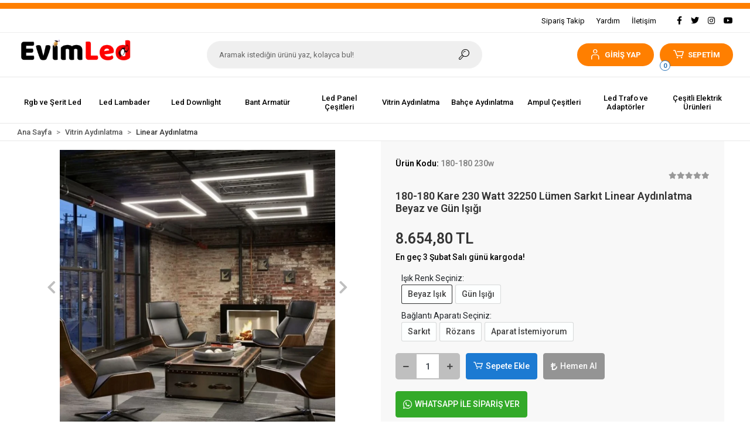

--- FILE ---
content_type: text/html; charset=UTF-8
request_url: https://www.evimled.com.tr/180-180-kare-230-watt-32250-lumen-sarkit-linear-aydinlatma-beyaz-ve-gun-isigi-pmu345
body_size: 19299
content:
<!DOCTYPE html><html lang="tr"><head><meta http-equiv="X-UA-Compatible" content="IE=edge" /><meta http-equiv="Content-Type" content="text/html; charset=utf-8"/><meta name='viewport' content='width=device-width, user-scalable=yes'><link rel="preconnect" href="https://cdn.qukasoft.com/"/><link rel="dns-prefetch" href="https://cdn.qukasoft.com/"/><link rel="icon" href="https://cdn.qukasoft.com/f/482782/bzR6WmFtNG0vcUp3ZUdFOVU1NG5hQT09/l/favicon-66737546-sw512sh512.webp" /><link rel="stylesheet" type="text/css" href="https://www.evimled.com.tr/template/smart/default/assets/plugins/bootstrap.soft.min.css?v=1661412851" /><link rel="stylesheet" type="text/css" href="https://www.evimled.com.tr/template/smart/default/assets/style.min.css?v=1769123250" /><title>180-180 Kare 230 Watt 32250 Lümen Sarkıt Linear Aydınlatma Beyaz ve Gün Işığı</title><meta name="description" content="" /><link href="https://www.evimled.com.tr/180-180-kare-230-watt-32250-lumen-sarkit-linear-aydinlatma-beyaz-ve-gun-isigi-pmu345" rel="canonical" /><meta property="og:title" content="180-180 Kare 230 Watt 32250 Lümen Sarkıt Linear Aydınlatma Beyaz ve Gün Işığı" /><meta property="og:site_name" content="evimled.com.tr" /><meta property="og:type" content="product" /><meta property="og:url" content="https://www.evimled.com.tr/180-180-kare-230-watt-32250-lumen-sarkit-linear-aydinlatma-beyaz-ve-gun-isigi-pmu345" /><meta property="og:keywords" content="" /><meta property="og:description" content="" /><meta property="og:image" content="https://cdn.qukasoft.com/f/482782/bzR6YWFtNG0vcUp3ZUdGcEg4OG5iTGdQYmNFPQ/p/180-180-kare-230-watt-32250-lumen-sarkit-linear-aydinlatma-beyaz-ve-gun-isigi-188426699-sw623sh621.png" /><meta property="og:image:width" content="500" /><meta property="og:image:height" content="500" /><link rel="preconnect" href="https://fonts.googleapis.com"><link rel="preconnect" href="https://fonts.gstatic.com" crossorigin><style type="text/css">
        body {
            font-family: 'Roboto', sans-serif;
        }
        :root{
            --body-bg:#ffffff;
            --menu-bg-color: #ffffff;
            --menu-color: #000000;
            --menu-color-hover: #000000;
            --main-color: #ff7f00;
            --main-color2: #2a73b7;
            --header-top-color: #000000;
            --header-top-color-hover: #3582c9;
            --add-cart-list: #ffffff;
            --add-cart-list-hover: #ffffff;
            --add-cart-list-bg: #ff7f00;
            --add-cart-list-bg-hover: #2a73b7;
            --buy-now: #fafafa;
            --buy-now-bg: #949494;
            --buy-now-hover: #ffffff;
            --buy-now-bg-hover: #747272;
            --add-cart-detail:#ffffff;
            --add-cart-detail-bg:#1c7ad2;
            --add-cart-detail-hover:#ffffff;
            --add-cart-detail-bg-hover:#2a73b7;
            --complete-payment:#ffffff;
            --complete-payment-bg:#4dc761;
            --complete-payment-hover:#ffffff;
            --complete-payment-bg-hover:#3aa14b;
            --transition-time: .4s ease-out;
        };
        
    </style><link rel="stylesheet" type="text/css" href="https://www.evimled.com.tr/theme/___chan/assets/style.css?v=1761317443" /><style type="text/css">
                            @media(min-width:1240px){
                .container,
                .container-sm,
                .container-md,
                .container-lg,
                .container-xl {
                    max-width: 1366px !important;
                    width: 97%;
                }
            }
            </style><div class="op-black"></div><div class="up-scroll"></div><script type="application/ld+json">{"@context":"https:\/\/schema.org","@type":"Website","url":"https:\/\/www.evimled.com.tr","name":"EVİMLED ELEKTRİK ELEKTRONİK HIRDAVAT İTHALAT İHRACAT İMALAT SAN.TİC. LTD. ŞTİ.","potentialAction":{"@type":"SearchAction","target":"https:\/\/www.evimled.com.tr\/arama?k={search_term_string}","query-input":"required name=search_term_string"}}</script><script type="application/ld+json">{"@context":"https:\/\/schema.org","@type":"Store","name":"EVİMLED ELEKTRİK ELEKTRONİK HIRDAVAT İTHALAT İHRACAT İMALAT SAN.TİC. LTD. ŞTİ.","url":"https:\/\/www.evimled.com.tr","logo":"https:\/\/cdn.qukasoft.com\/f\/482782\/bzR6WmFtNG0vcUp3ZUdFOVU1NG5hQT09\/l\/logo-96590821-sw300sh53.webp","image":"https:\/\/cdn.qukasoft.com\/f\/482782\/bzR6WmFtNG0vcUp3ZUdFOVU1NG5hQT09\/l\/logo-96590821-sw300sh53.webp","address":""}</script><script type="application/ld+json">{"@context":"https:\/\/schema.org\/","@type":"Product","name":"180-180 Kare 230 Watt 32250 Lümen Sarkıt Linear Aydınlatma Beyaz ve Gün Işığı","image":["https:\/\/cdn.qukasoft.com\/f\/482782\/bzR6WmFtNG0vcUp3ZUdGdEg4OXJKYkFQSVl5OA\/p\/180-180-kare-230-watt-32250-lumen-sarkit-linear-aydinlatma-beyaz-ve-gun-isigi-188426699-sw623sh621.webp","https:\/\/cdn.qukasoft.com\/f\/482782\/bzR6WmFtNG0vcUp3ZUdGdEg4OXJKYkFQSVl5OA\/p\/180-180-kare-230-watt-32250-lumen-sarkit-linear-aydinlatma-beyaz-ve-gun-isigi-246949616-sw1209sh755.webp","https:\/\/cdn.qukasoft.com\/f\/482782\/bzR6WmFtNG0vcUp3ZUdGdEg4OXJKYkFQSVl5OA\/p\/180-180-kare-230-watt-32250-lumen-sarkit-linear-aydinlatma-beyaz-ve-gun-isigi-346603076-sw609sh601.webp","https:\/\/cdn.qukasoft.com\/f\/482782\/bzR6WmFtNG0vcUp3ZUdGdEg4OXJKYkFQSVl5OA\/p\/180-180-kare-230-watt-32250-lumen-sarkit-linear-aydinlatma-beyaz-ve-gun-isigi-421179629-sw369sh553.webp"],"description":"","productId":"231","mpn":"180-180 230w","gtin":"","sku":"180-180 230w","brand":{"@type":"Brand","name":"EvimLed"},"offers":{"@type":"Offer","priceCurrency":"try","price":"8654.80","itemCondition":"https:\/\/schema.org\/NewCondition","availability":"https:\/\/schema.org\/InStock","priceValidUntil":"","seller":{"@type":"Organization","name":"EVİMLED ELEKTRİK ELEKTRONİK HIRDAVAT İTHALAT İHRACAT İMALAT SAN.TİC. LTD. ŞTİ."},"url":"https:\/\/www.evimled.com.tr\/180-180-kare-230-watt-32250-lumen-sarkit-linear-aydinlatma-beyaz-ve-gun-isigi-pmu345"}}</script></head><body class="product-body "><div class="addons-campaign-bar acb-type-0 acb-desktop-1 acb-mobile-1"
     style="background-color: #ff7f00;  height: 15px; background-repeat: no-repeat; background-position: center;"><a href="#" class="url"><div class="container"><div class="text" style="color: #ffffff; font-size: 18px"></div></div></a></div><style type="text/css">
        @media (min-width: 992px) {
        .addons-campaign-bar {
            margin-top: 5px;
            margin-bottom: -5px;
        }
    }
        @media (max-width: 991px) {
            .addons-campaign-bar {
            height: 10px !important;
        }
                    .addons-campaign-bar .text {
            font-size: 14px !important;
        }
        }
</style><section class="pattern-group pattern-group-t-0 pattern-group-p-product "><div class="no-container"><div class="pattern-group-body"><div class="p-g-b-c-wrapper"><div class="p-g-b-c-inner"><div class="p-g-mod p-g-mod-t-28 p-g-mod-header  p-g-mod-trans   "><div class="p-g-mod-body  p-g-mod-body-p-0  "><header class="desktop"><section class="h-contact"><div class="container"><div class="row"><div class="col-md-5"></div><div class="col-md-7"><div class="social-media float-right"><a href="https://www.facebook.com/evimled" class="fb" target="_blank"><i class="fab fa-facebook-f"></i></a><a href="#" class="tw" target="_blank"><i class="fab fa-twitter"></i></a><a href="https://www.instagram.com/evimled" class="ins" target="_blank"><i class="fab fa-instagram"></i></a><a href="#" class="yt" target="_blank"><i class="fab fa-youtube"></i></a></div><div class="info float-right"><a href="https://www.evimled.com.tr/siparis-takip" class="item">Sipariş Takip</a><a href="https://www.evimled.com.tr/yardim" class="item">Yardım</a><a href="https://www.evimled.com.tr/iletisim" class="item">İletişim</a></div><div class="clearfix"></div></div></div></div></section><section class="h-center"><div class="container"><div class="row"><div class="col-md-3"><div class="logo header-area"><a href="https://www.evimled.com.tr" ><img src="https://cdn.qukasoft.com/f/482782/bzR6WmFtNG0vcUp3ZUdFOVU1NG5hQT09/l/logo-96590821-sw300sh53.webp" alt="" /></a></div></div><div class="col-md-5"><div class="header-area"><div class="search"><form action="https://www.evimled.com.tr/arama" method="get" data-choose-action="redirect" data-advanced-product-search><div class="input-box"><input type="text" name="k" class="form-control" placeholder="Aramak istediğin ürünü yaz, kolayca bul!"/></div><button type="submit" class="btn btn-orange btn-send"><i class="coreicon-search-1"></i></button></form></div></div></div><div class="col-md-4"><div class="header-area last"><div class="header-bar"><div class="dropdown bar-user-hover"><a class="bar-link bar-user" href="" id="console-menu-2" role="button"><span class="icon"><i class="coreicon-user-5"></i></span><span>
                                            GİRİŞ YAP
                                        </span></a><div class="dropdown-menu" aria-labelledby="console-menu-2"><ul class="auth-links"><div class="top-header"><li><a href="https://www.evimled.com.tr/uye-giris">GİRİŞ YAP</a></li><li><a href="https://www.evimled.com.tr/uye-ol"> ÜYE OL</a></li></div></ul></div></div><div class="dropdown header-cart-hover"><a class="bar-link bar-cart" href="https://www.evimled.com.tr/sepet" id="console-menu-3" role="button"><span class="icon"><i class="coreicon-cart-2"></i><span class="count" data-cart-quantity>0</span></span><span class="name">SEPETİM</span></a><div class="dropdown-menu" aria-labelledby="console-menu-3"><div class="top-header"><span class="title">
                                                SEPETİM 
                                                <span class="count2" data-cart-quantity>0 </span><span class="count2-description">Ürün</span></span></div><div class="products" data-cart-products></div><div class="summary" data-cart-summary></div></div></div></div></div></div></div></div></section><section class="menu"><div class="container"><div class="row"><div class="col-md-12"><div class="mega-menu"><ul class="navbar-nav"><li class="nav-item dropdown"><a class="nav-link dropdown-toggle" href="https://www.evimled.com.tr/rgb-ve-serit-led-pmk52" id="mega-menu-10" data-parent-id="10" role="button"><span class="under-category">Rgb ve Şerit Led</span></a><div class="dropdown-menu" aria-labelledby="mega-menu-10"><div class="mega-menu-container"><div class="container-fluid" ><div class="row"><div class="col-md-8"><div class="row h-100"><div class="col"><div class="sub-cat"><a class="sub-title" data-parent-id="10" data-id="49" href="https://www.evimled.com.tr/rgb-led-cesitleri-pmk12">
                                                                                 Rgb Led Çeşitleri
                                                                            </a><ul></ul></div><div class="sub-cat"><a class="sub-title" data-parent-id="10" data-id="18" href="https://www.evimled.com.tr/rgb-kontrol-unitesi-pmk44">
                                                                                 Rgb Kontrol Ünitesi
                                                                            </a><ul></ul></div></div><div class="col"><div class="sub-cat"><a class="sub-title" data-parent-id="10" data-id="22" href="https://www.evimled.com.tr/neon-led-pmk40">
                                                                                 Neon Led
                                                                            </a><ul></ul></div><div class="sub-cat"><a class="sub-title" data-parent-id="10" data-id="50" href="https://www.evimled.com.tr/serit-led-cesitleri-pmk11">
                                                                                 Şerit Led Çeşitleri
                                                                            </a><ul></ul></div></div><div class="col"><div class="sub-cat"><a class="sub-title" data-parent-id="10" data-id="35" href="https://www.evimled.com.tr/hortum-led-pmk26">
                                                                                 Hortum Led
                                                                            </a><ul></ul></div></div></div></div><div class="col-md-4"></div></div></div></div></li><li class="nav-item "><a class="nav-link dropdown-toggle" href="https://www.evimled.com.tr/led-lambader-pmk36" id="mega-menu-65" data-parent-id="65" role="button"><span class="under-category">Led Lambader</span></a></li><li class="nav-item "><a class="nav-link dropdown-toggle" href="https://www.evimled.com.tr/led-downlight-pmk7" id="mega-menu-66" data-parent-id="66" role="button"><span class="under-category">Led Downlight</span></a></li><li class="nav-item "><a class="nav-link dropdown-toggle" href="https://www.evimled.com.tr/bant-armatur-pmk6" id="mega-menu-67" data-parent-id="67" role="button"><span class="under-category">Bant Armatür</span></a></li><li class="nav-item dropdown"><a class="nav-link dropdown-toggle" href="https://www.evimled.com.tr/led-panel-cesitleri-pmk8" id="mega-menu-53" data-parent-id="53" role="button"><span class="under-category">Led Panel Çeşitleri</span></a><div class="dropdown-menu" aria-labelledby="mega-menu-53"><div class="mega-menu-container"><div class="container-fluid" ><div class="row"><div class="col-md-8"><div class="row h-100"><div class="col"><div class="sub-cat"><a class="sub-title" data-parent-id="53" data-id="14" href="https://www.evimled.com.tr/yuvarlak-led-panel-pmk48">
                                                                                 Yuvarlak Led Panel
                                                                            </a><ul></ul></div></div><div class="col"><div class="sub-cat"><a class="sub-title" data-parent-id="53" data-id="41" href="https://www.evimled.com.tr/cift-renkli-yuvarlak-led-panel-pmk20">
                                                                                 Çift Renkli Yuvarlak Led Panel
                                                                            </a><ul></ul></div></div><div class="col"><div class="sub-cat"><a class="sub-title" data-parent-id="53" data-id="29" href="https://www.evimled.com.tr/kare-led-panel-pmk32">
                                                                                 Kare Led Panel
                                                                            </a><ul></ul></div></div></div></div><div class="col-md-4"></div></div></div></div></li><li class="nav-item dropdown"><a class="nav-link dropdown-toggle" href="https://www.evimled.com.tr/vitrin-aydinlatma-pmk13" id="mega-menu-48" data-parent-id="48" role="button"><span class="under-category">Vitrin Aydınlatma</span></a><div class="dropdown-menu" aria-labelledby="mega-menu-48"><div class="mega-menu-container"><div class="container-fluid" ><div class="row"><div class="col-md-8"><div class="row h-100"><div class="col"><div class="sub-cat"><a class="sub-title" data-parent-id="48" data-id="69" href="https://www.evimled.com.tr/linear-aydinlatma-pmk61">
                                                                                 Linear Aydınlatma
                                                                            </a><ul></ul></div></div><div class="col"><div class="sub-cat"><a class="sub-title" data-parent-id="48" data-id="19" href="https://www.evimled.com.tr/ray-spot-pmk43">
                                                                                 Ray Spot
                                                                            </a><ul></ul></div></div></div></div><div class="col-md-4"></div></div></div></div></li><li class="nav-item dropdown"><a class="nav-link dropdown-toggle" href="https://www.evimled.com.tr/bahce-aydinlatma-pmk5" id="mega-menu-56" data-parent-id="56" role="button"><span class="under-category">Bahçe Aydınlatma</span></a><div class="dropdown-menu" aria-labelledby="mega-menu-56"><div class="mega-menu-container"><div class="container-fluid" ><div class="row"><div class="col-md-8"><div class="row h-100"><div class="col"><div class="sub-cat"><a class="sub-title" data-parent-id="56" data-id="59" href="https://www.evimled.com.tr/led-projektor-pmk37">
                                                                                 Led Projektör
                                                                            </a><ul></ul></div><div class="sub-cat"><a class="sub-title" data-parent-id="56" data-id="46" href="https://www.evimled.com.tr/agac-feneri-pmk15">
                                                                                 Ağaç Feneri
                                                                            </a><ul></ul></div></div><div class="col"><div class="sub-cat"><a class="sub-title" data-parent-id="56" data-id="8" href="https://www.evimled.com.tr/led-wallwasher-pmk54">
                                                                                 Led Wallwasher
                                                                            </a><ul></ul></div><div class="sub-cat"><a class="sub-title" data-parent-id="56" data-id="40" href="https://www.evimled.com.tr/cim-kazikli-armatur-pmk21">
                                                                                 Çim Kazıklı Armatür
                                                                            </a><ul></ul></div></div><div class="col"><div class="sub-cat"><a class="sub-title" data-parent-id="56" data-id="24" href="https://www.evimled.com.tr/led-sokak-armaturleri-pmk38">
                                                                                 Led Sokak Armatürleri
                                                                            </a><ul></ul></div></div></div></div><div class="col-md-4"></div></div></div></div></li><li class="nav-item dropdown"><a class="nav-link dropdown-toggle" href="https://www.evimled.com.tr/ampul-cesitleri-pmk16" id="mega-menu-45" data-parent-id="45" role="button"><span class="under-category">Ampul Çeşitleri</span></a><div class="dropdown-menu" aria-labelledby="mega-menu-45"><div class="mega-menu-container"><div class="container-fluid" ><div class="row"><div class="col-md-8"><div class="row h-100"><div class="col"><div class="sub-cat"><a class="sub-title" data-parent-id="45" data-id="63" href="https://www.evimled.com.tr/rustik-ampul-pmk45">
                                                                                 Rustik Ampul
                                                                            </a><ul></ul></div><div class="sub-cat"><a class="sub-title" data-parent-id="45" data-id="44" href="https://www.evimled.com.tr/akilli-ampul-pmk17">
                                                                                 Akıllı Ampul
                                                                            </a><ul></ul></div></div><div class="col"><div class="sub-cat"><a class="sub-title" data-parent-id="45" data-id="64" href="https://www.evimled.com.tr/pervane-ampul-pmk42">
                                                                                 Pervane Ampul
                                                                            </a><ul></ul></div></div><div class="col"><div class="sub-cat"><a class="sub-title" data-parent-id="45" data-id="26" href="https://www.evimled.com.tr/lled-ampul-pmk35">
                                                                                 Led Ampul
                                                                            </a><ul></ul></div></div></div></div><div class="col-md-4"></div></div></div></div></li><li class="nav-item dropdown"><a class="nav-link dropdown-toggle" href="https://www.evimled.com.tr/led-trafo-ve-adaptorler-pmk9" id="mega-menu-52" data-parent-id="52" role="button"><span class="under-category">Led Trafo ve Adaptörler</span></a><div class="dropdown-menu" aria-labelledby="mega-menu-52"><div class="mega-menu-container"><div class="container-fluid" ><div class="row"><div class="col-md-8"><div class="row h-100"><div class="col"><div class="sub-cat"><a class="sub-title" data-parent-id="52" data-id="23" href="https://www.evimled.com.tr/metal-trafo-pmk39">
                                                                                 Metal Trafo
                                                                            </a><ul></ul></div></div><div class="col"><div class="sub-cat"><a class="sub-title" data-parent-id="52" data-id="47" href="https://www.evimled.com.tr/adaptorler-pmk14">
                                                                                 Adaptörler
                                                                            </a><ul></ul></div></div></div></div><div class="col-md-4"></div></div></div></div></li><li class="nav-item dropdown"><a class="nav-link dropdown-toggle" href="https://www.evimled.com.tr/cesitli-elektrik-urunleri-pmk51" id="mega-menu-11" data-parent-id="11" role="button"><span class="under-category">Çeşitli Elektrik Ürünleri</span></a><div class="dropdown-menu" aria-labelledby="mega-menu-11"><div class="mega-menu-container"><div class="container-fluid" ><div class="row"><div class="col-md-8"><div class="row h-100"><div class="col"><div class="sub-cat"><a class="sub-title" data-parent-id="11" data-id="13" href="https://www.evimled.com.tr/zaman-saatleri-pmk49">
                                                                                 Zaman Saatleri
                                                                            </a><ul></ul></div><div class="sub-cat"><a class="sub-title" data-parent-id="11" data-id="43" href="https://www.evimled.com.tr/anahtar-ve-priz-pmk18">
                                                                                 Anahtar ve Priz
                                                                            </a><ul></ul></div><div class="sub-cat"><a class="sub-title" data-parent-id="11" data-id="31" href="https://www.evimled.com.tr/kacak-akim-roleler-pmk30">
                                                                                 Kaçak Akım Roleler
                                                                            </a><ul></ul></div><div class="sub-cat"><a class="sub-title" data-parent-id="11" data-id="15" href="https://www.evimled.com.tr/sigortalar-pmk47">
                                                                                 Sigortalar
                                                                            </a><ul></ul></div></div><div class="col"><div class="sub-cat"><a class="sub-title" data-parent-id="11" data-id="61" href="https://www.evimled.com.tr/dekoratif-aplik-pmk19">
                                                                                 Dekoratif Aplik
                                                                            </a><ul></ul></div><div class="sub-cat"><a class="sub-title" data-parent-id="11" data-id="37" href="https://www.evimled.com.tr/elektronik-sayac-pmk24">
                                                                                 Elektronik Sayaç
                                                                            </a><ul></ul></div><div class="sub-cat"><a class="sub-title" data-parent-id="11" data-id="28" href="https://www.evimled.com.tr/kontaktor-pmk33">
                                                                                 Kontaktör
                                                                            </a><ul></ul></div></div><div class="col"><div class="sub-cat"><a class="sub-title" data-parent-id="11" data-id="60" href="https://www.evimled.com.tr/isildak-fener-pmk27">
                                                                                 Işıldak Fener
                                                                            </a><ul></ul></div><div class="sub-cat"><a class="sub-title" data-parent-id="11" data-id="33" href="https://www.evimled.com.tr/kablo-cesitleri-pmk28">
                                                                                 Kablo Çeşitleri
                                                                            </a><ul></ul></div><div class="sub-cat"><a class="sub-title" data-parent-id="11" data-id="16" href="https://www.evimled.com.tr/sensor-cesitleri-pmk46">
                                                                                 Sensör Çeşitleri
                                                                            </a><ul></ul></div></div></div></div><div class="col-md-4"></div></div></div></div></li></ul></div></div></div></div></section></header><header class="mobile"><div class="op-black"></div><div class="left"><a href="javascript:;" class="icon-group ml-1 btn-sidebar-menu"><i class="fas fa-align-right"></i></a><a href="javascript:;" class="icon-group ml-1 btn-sidebar-menu ml-2"><i class="coreicon-search-1"></i></a></div><div class="center"><div class="logo"><a href="https://www.evimled.com.tr"><img src="https://cdn.qukasoft.com/f/482782/bzR6WmFtNG0vcUp3ZUdFOVU1NG5hQT09/l/mobil-logo-36165097-sw300sh53.webp" alt="" /></a></div></div><div class="right"><a href="https://www.evimled.com.tr/sepet" class="icon-group mr-3"><i class="coreicon-basket-2"></i><span class="badge" data-cart-quantity>0</span></a><a href="javascript:;" class="icon-group mr-1 btn-sidebar-user"><i class="coreicon-user-5"></i></a></div><div class="clearfix"></div><nav class="sidebar-menu-type-2"><div class="logo-area"><a href="https://www.evimled.com.tr" ><img src="https://cdn.qukasoft.com/f/482782/bzR6WmFtNG0vcUp3ZUdFOVU1NG5hQT09/l/logo-96590821-sw300sh53.webp" alt="" /></a><div class="mobile-menu-close"><i class="fas fa-times"></i></div></div><div class="scrollbar"><section class="mobile-search"><form action="https://www.evimled.com.tr/arama" method="get"  data-choose-action="redirect" data-smart-mobile-product-search-image ><div class="input-box"><input type="text" name="k" class="form-control" placeholder="Ara.." /></div><button type="submit" class="btn btn-orange btn-send"><div><i class="coreicon-search"></i></div></button></form><div class="clearfix"></div></section><div class="mobil-area-title">
                   TÜM KATEGORİLER
                </div><div class="categories"><ul><li class="sc-10"><a href="javascript:;" class="btn-categories-show" data-id="10"><span class="name float-left">Rgb ve Şerit Led</span><span class="icon float-right"><i class="fas fa-angle-right"></i></span><div class="clearfix"></div></a><ul class="multi categories-list-10"><li class="sc-10-all"><a href="https://www.evimled.com.tr/rgb-ve-serit-led-pmk52"><span class="name float-left">
                            Tüm
                            Rgb ve Şerit Led</span><div class="clearfix"></div></a></li><li class="sc-49"><a href="https://www.evimled.com.tr/rgb-led-cesitleri-pmk12" data-id="49"><span class="name ">Rgb Led Çeşitleri</span><div class="clearfix"></div></a></li><li class="sc-22"><a href="https://www.evimled.com.tr/neon-led-pmk40" data-id="22"><span class="name ">Neon Led</span><div class="clearfix"></div></a></li><li class="sc-35"><a href="https://www.evimled.com.tr/hortum-led-pmk26" data-id="35"><span class="name ">Hortum Led</span><div class="clearfix"></div></a></li><li class="sc-18"><a href="https://www.evimled.com.tr/rgb-kontrol-unitesi-pmk44" data-id="18"><span class="name ">Rgb Kontrol Ünitesi</span><div class="clearfix"></div></a></li><li class="sc-50"><a href="https://www.evimled.com.tr/serit-led-cesitleri-pmk11" data-id="50"><span class="name ">Şerit Led Çeşitleri</span><div class="clearfix"></div></a></li></ul></li><li class="sc-65"><a href="https://www.evimled.com.tr/led-lambader-pmk36" data-id="65"><span class="name ">Led Lambader</span><div class="clearfix"></div></a></li><li class="sc-66"><a href="https://www.evimled.com.tr/led-downlight-pmk7" data-id="66"><span class="name ">Led Downlight</span><div class="clearfix"></div></a></li><li class="sc-67"><a href="https://www.evimled.com.tr/bant-armatur-pmk6" data-id="67"><span class="name ">Bant Armatür</span><div class="clearfix"></div></a></li><li class="sc-53"><a href="javascript:;" class="btn-categories-show" data-id="53"><span class="name float-left">Led Panel Çeşitleri</span><span class="icon float-right"><i class="fas fa-angle-right"></i></span><div class="clearfix"></div></a><ul class="multi categories-list-53"><li class="sc-53-all"><a href="https://www.evimled.com.tr/led-panel-cesitleri-pmk8"><span class="name float-left">
                            Tüm
                            Led Panel Çeşitleri</span><div class="clearfix"></div></a></li><li class="sc-14"><a href="https://www.evimled.com.tr/yuvarlak-led-panel-pmk48" data-id="14"><span class="name ">Yuvarlak Led Panel</span><div class="clearfix"></div></a></li><li class="sc-41"><a href="https://www.evimled.com.tr/cift-renkli-yuvarlak-led-panel-pmk20" data-id="41"><span class="name ">Çift Renkli Yuvarlak Led Panel</span><div class="clearfix"></div></a></li><li class="sc-29"><a href="https://www.evimled.com.tr/kare-led-panel-pmk32" data-id="29"><span class="name ">Kare Led Panel</span><div class="clearfix"></div></a></li></ul></li><li class="sc-48"><a href="javascript:;" class="btn-categories-show" data-id="48"><span class="name float-left">Vitrin Aydınlatma</span><span class="icon float-right"><i class="fas fa-angle-right"></i></span><div class="clearfix"></div></a><ul class="multi categories-list-48"><li class="sc-48-all"><a href="https://www.evimled.com.tr/vitrin-aydinlatma-pmk13"><span class="name float-left">
                            Tüm
                            Vitrin Aydınlatma</span><div class="clearfix"></div></a></li><li class="sc-69"><a href="https://www.evimled.com.tr/linear-aydinlatma-pmk61" data-id="69"><span class="name ">Linear Aydınlatma</span><div class="clearfix"></div></a></li><li class="sc-19"><a href="https://www.evimled.com.tr/ray-spot-pmk43" data-id="19"><span class="name ">Ray Spot</span><div class="clearfix"></div></a></li></ul></li><li class="sc-56"><a href="javascript:;" class="btn-categories-show" data-id="56"><span class="name float-left">Bahçe Aydınlatma</span><span class="icon float-right"><i class="fas fa-angle-right"></i></span><div class="clearfix"></div></a><ul class="multi categories-list-56"><li class="sc-56-all"><a href="https://www.evimled.com.tr/bahce-aydinlatma-pmk5"><span class="name float-left">
                            Tüm
                            Bahçe Aydınlatma</span><div class="clearfix"></div></a></li><li class="sc-59"><a href="https://www.evimled.com.tr/led-projektor-pmk37" data-id="59"><span class="name ">Led Projektör</span><div class="clearfix"></div></a></li><li class="sc-8"><a href="https://www.evimled.com.tr/led-wallwasher-pmk54" data-id="8"><span class="name ">Led Wallwasher</span><div class="clearfix"></div></a></li><li class="sc-24"><a href="https://www.evimled.com.tr/led-sokak-armaturleri-pmk38" data-id="24"><span class="name ">Led Sokak Armatürleri</span><div class="clearfix"></div></a></li><li class="sc-46"><a href="https://www.evimled.com.tr/agac-feneri-pmk15" data-id="46"><span class="name ">Ağaç Feneri</span><div class="clearfix"></div></a></li><li class="sc-40"><a href="https://www.evimled.com.tr/cim-kazikli-armatur-pmk21" data-id="40"><span class="name ">Çim Kazıklı Armatür</span><div class="clearfix"></div></a></li></ul></li><li class="sc-45"><a href="javascript:;" class="btn-categories-show" data-id="45"><span class="name float-left">Ampul Çeşitleri</span><span class="icon float-right"><i class="fas fa-angle-right"></i></span><div class="clearfix"></div></a><ul class="multi categories-list-45"><li class="sc-45-all"><a href="https://www.evimled.com.tr/ampul-cesitleri-pmk16"><span class="name float-left">
                            Tüm
                            Ampul Çeşitleri</span><div class="clearfix"></div></a></li><li class="sc-63"><a href="https://www.evimled.com.tr/rustik-ampul-pmk45" data-id="63"><span class="name ">Rustik Ampul</span><div class="clearfix"></div></a></li><li class="sc-64"><a href="https://www.evimled.com.tr/pervane-ampul-pmk42" data-id="64"><span class="name ">Pervane Ampul</span><div class="clearfix"></div></a></li><li class="sc-26"><a href="https://www.evimled.com.tr/lled-ampul-pmk35" data-id="26"><span class="name ">Led Ampul</span><div class="clearfix"></div></a></li><li class="sc-44"><a href="https://www.evimled.com.tr/akilli-ampul-pmk17" data-id="44"><span class="name ">Akıllı Ampul</span><div class="clearfix"></div></a></li></ul></li><li class="sc-52"><a href="javascript:;" class="btn-categories-show" data-id="52"><span class="name float-left">Led Trafo ve Adaptörler</span><span class="icon float-right"><i class="fas fa-angle-right"></i></span><div class="clearfix"></div></a><ul class="multi categories-list-52"><li class="sc-52-all"><a href="https://www.evimled.com.tr/led-trafo-ve-adaptorler-pmk9"><span class="name float-left">
                            Tüm
                            Led Trafo ve Adaptörler</span><div class="clearfix"></div></a></li><li class="sc-23"><a href="https://www.evimled.com.tr/metal-trafo-pmk39" data-id="23"><span class="name ">Metal Trafo</span><div class="clearfix"></div></a></li><li class="sc-47"><a href="https://www.evimled.com.tr/adaptorler-pmk14" data-id="47"><span class="name ">Adaptörler</span><div class="clearfix"></div></a></li></ul></li><li class="sc-11"><a href="javascript:;" class="btn-categories-show" data-id="11"><span class="name float-left">Çeşitli Elektrik Ürünleri</span><span class="icon float-right"><i class="fas fa-angle-right"></i></span><div class="clearfix"></div></a><ul class="multi categories-list-11"><li class="sc-11-all"><a href="https://www.evimled.com.tr/cesitli-elektrik-urunleri-pmk51"><span class="name float-left">
                            Tüm
                            Çeşitli Elektrik Ürünleri</span><div class="clearfix"></div></a></li><li class="sc-13"><a href="https://www.evimled.com.tr/zaman-saatleri-pmk49" data-id="13"><span class="name ">Zaman Saatleri</span><div class="clearfix"></div></a></li><li class="sc-61"><a href="https://www.evimled.com.tr/dekoratif-aplik-pmk19" data-id="61"><span class="name ">Dekoratif Aplik</span><div class="clearfix"></div></a></li><li class="sc-60"><a href="https://www.evimled.com.tr/isildak-fener-pmk27" data-id="60"><span class="name ">Işıldak Fener</span><div class="clearfix"></div></a></li><li class="sc-43"><a href="https://www.evimled.com.tr/anahtar-ve-priz-pmk18" data-id="43"><span class="name ">Anahtar ve Priz</span><div class="clearfix"></div></a></li><li class="sc-37"><a href="https://www.evimled.com.tr/elektronik-sayac-pmk24" data-id="37"><span class="name ">Elektronik Sayaç</span><div class="clearfix"></div></a></li><li class="sc-33"><a href="https://www.evimled.com.tr/kablo-cesitleri-pmk28" data-id="33"><span class="name ">Kablo Çeşitleri</span><div class="clearfix"></div></a></li><li class="sc-31"><a href="https://www.evimled.com.tr/kacak-akim-roleler-pmk30" data-id="31"><span class="name ">Kaçak Akım Roleler</span><div class="clearfix"></div></a></li><li class="sc-28"><a href="https://www.evimled.com.tr/kontaktor-pmk33" data-id="28"><span class="name ">Kontaktör</span><div class="clearfix"></div></a></li><li class="sc-16"><a href="https://www.evimled.com.tr/sensor-cesitleri-pmk46" data-id="16"><span class="name ">Sensör Çeşitleri</span><div class="clearfix"></div></a></li><li class="sc-15"><a href="https://www.evimled.com.tr/sigortalar-pmk47" data-id="15"><span class="name ">Sigortalar</span><div class="clearfix"></div></a></li></ul></li><li class="sc-68"><a href="https://www.evimled.com.tr/fm-transmitter-cihazlari-pmk53" data-id="68"><span class="name ">Fm Transmitter Cihazları</span><div class="clearfix"></div></a></li><li class="sc-62"><a href="https://www.evimled.com.tr/kamera-ve-sistemleri-pmk31" data-id="62"><span class="name ">Kamera ve Sistemleri</span><div class="clearfix"></div></a></li><li class="sc-57"><a href="https://www.evimled.com.tr/akilli-smart-urunler-pmk3" data-id="57"><span class="name ">Akıllı Smart Ürünler</span><div class="clearfix"></div></a></li></ul></div><div class="mobil-area-title">
                    YARDIM MERKEZİ
                </div><div class="mobil-area-2"><div class="short-link border-1"><a href="https://www.evimled.com.tr/uye-giris"><i class="coreicon-user-3"></i>
                                    Giriş Yap
                                </a></div><div class="short-link border-2"><a href="https://www.evimled.com.tr/uye-ol"><i class="coreicon-user-4"></i>
                                    Üye Ol
                                </a></div><div class="short-link border-3"><a href="https://www.evimled.com.tr/siparis-takip"><i class="coreicon-cart"></i>
                                Sipariş Takip
                            </a></div><div class="short-link border-4"><a href="https://www.evimled.com.tr/sss"><i class="coreicon-note"></i> 
                                S.S.S
                            </a></div></div></div></div></nav><nav class="sidebar-user"><div class="title">
                Hesabım
                <a href="javascript:;" class="btn-sidebar-user btn-close"><i class="fas fa-times-circle"></i></a></div><div class="scrollbar"><div class="login-menu"><a href="https://www.evimled.com.tr/uye-giris"><i class="coreicon-user-5"></i> Giriş Yap</a><a href="https://www.evimled.com.tr/uye-ol"><i class="coreicon-user-5"></i> Üye Ol</a><a href="https://www.evimled.com.tr/uye-giris?sayfa=sifre"><i class="coreicon-user-5"></i>Şifremi Unuttum</a></div><div class="title-alt">
                    Müşteri Hizmetleri
                </div><div class="footer-links"><ul><li><a href="javascript:;"><i class="coreicon-megaphone mr-2"></i>
                                0850 396 59 67
                            </a></li><li><a href="/cdn-cgi/l/email-protection#7c15121a13271d0821190a1511101918521f131152080e"><i class="coreicon-envelope-1 mr-2"></i><span>
                                    info[at]evimled.com.tr
                                </span></a></li></ul></div><div class="title-alt">
                    Diğer
                </div><div class="footer-links"><ul><li><a href="https://www.evimled.com.tr/hakkimizda">
                                    Hakkımızda
                                </a></li><li><a href="https://www.evimled.com.tr/kullanici-sozlesmesi">
                                    Üyelik Sözleşmesi
                                </a></li><li><a href="https://www.evimled.com.tr/iletisim">
                                    İletişim
                                </a></li><li><a href="https://www.evimled.com.tr/kvkk-metni">
                                    KVKK Metni
                                </a></li><li><a href="https://www.evimled.com.tr/gizlilik-guvenlik-ve-imha-politikasi">
                                    Gizlilik Güvenlik ve İmha Politikası
                                </a></li><li><a href="https://www.evimled.com.tr/islem-rehberi">
                                    İşlem Rehberi
                                </a></li><li><a href="https://www.evimled.com.tr/garanti-ve-iade">
                                    Garanti ve İade
                                </a></li><li><a href="https://www.evimled.com.tr/kargo-tasima-ve-teslimat">
                                    Kargo Taşıma ve Teslimat
                                </a></li><li><a href="https://www.evimled.com.tr/sss">
                                    Sıkça Sorulan Sorular
                                </a></li><li><a href="https://www.evimled.com.tr/siparis-takip">
                                    Sipariş Takip
                                </a></li><li><a href="https://www.evimled.com.tr/havale-bildirimleri">
                                    Havale Bildirimleri
                                </a></li></ul></div></div></nav></header><div class="mobile-header-space"></div></div></div></div></div></div></div></section><section class="pattern-group pattern-group-t-0 pattern-group-p-product product-detail-bcrumb"><div class="container"><div class="pattern-group-body"><div class="row"><div class="col-list col-0 d-none col-sm-0 d-sm-none col-md-12 d-md-block col-lg-12 d-lg-block col-xl-12 d-xl-block p-g-b-c-0"><div class="p-g-b-c-wrapper"><div class="p-g-b-c-inner"><div class="p-g-mod p-g-mod-t-27 p-g-mod-breadcrumb  p-g-mod-trans  product-detail-bredcrumb "><div class="p-g-mod-body  p-g-mod-body-p-0  "><nav aria-label="breadcrumb" class="breadcrumb-wrapper"><ol class="breadcrumb" itemscope itemtype="http://schema.org/BreadcrumbList"><li class="breadcrumb-item" itemprop="itemListElement" itemscope itemtype="http://schema.org/ListItem"><a itemprop="item" href="https://www.evimled.com.tr"><span itemprop='name'>Ana Sayfa</span><meta itemprop="position" content="1" /></a></li><li class="breadcrumb-item" itemprop="itemListElement" itemscope itemtype="http://schema.org/ListItem"><a itemprop="item" href="https://www.evimled.com.tr/vitrin-aydinlatma-pmk13"><span itemprop='name'>Vitrin Aydınlatma</span><meta itemprop="position" content="2" /></a></li><li class="breadcrumb-item" itemprop="itemListElement" itemscope itemtype="http://schema.org/ListItem"><a itemprop="item" href="https://www.evimled.com.tr/linear-aydinlatma-pmk61"><span itemprop='name'>Linear Aydınlatma</span><meta itemprop="position" content="3" /></a></li></ol></nav></div></div></div></div></div></div></div></div></section><section class="pattern-group pattern-group-t-0 pattern-group-p-product main-content"><div class="container"><div class="pattern-group-body"><div class="row"><div class="col-list col-12 d-block col-sm-12 d-sm-block col-md-12 d-md-block col-lg-12 d-lg-block col-xl-12 d-xl-block p-g-b-c-0"><div class="p-g-b-c-wrapper"><div class="p-g-b-c-inner"><div class="p-g-mod p-g-mod-t-13 p-g-mod-base-content   "><div class="p-g-mod-body  "><div class="product-profile-1" data-product-id="231"><div class="row"><div class="col-lg-6"><div id="product-profile-carousel-231" class="carousel slide ppc-ctype-1" data-ride="carousel"><div class="carousel-outer"><div class="carousel-inner"><div class="carousel-item active"><a href="https://cdn.qukasoft.com/f/482782/bzR6WmFtNG0vcUp3ZUdGcUg4OG5iN2dQYmNFPQ/p/180-180-kare-230-watt-32250-lumen-sarkit-linear-aydinlatma-beyaz-ve-gun-isigi-188426699-sw623sh621.webp" data-fancybox="images" data-caption="180-180 Kare 230 Watt 32250 Lümen Sarkıt Linear Aydınlatma Beyaz ve Gün Işığı"><img class="img-auto lazy-load " data-src="https://cdn.qukasoft.com/f/482782/bzR6WmFtNG0vcUp3ZUdGdEg4OXJKYkFQSVl5OA/p/180-180-kare-230-watt-32250-lumen-sarkit-linear-aydinlatma-beyaz-ve-gun-isigi-188426699-sw623sh621.webp" alt="180-180 Kare 230 Watt 32250 Lümen Sarkıt Linear Aydınlatma Beyaz ve Gün Işığı"  src="[data-uri]"></a></div><div class="carousel-item "><a href="https://cdn.qukasoft.com/f/482782/bzR6WmFtNG0vcUp3ZUdGcUg4OG5iN2dQYmNFPQ/p/180-180-kare-230-watt-32250-lumen-sarkit-linear-aydinlatma-beyaz-ve-gun-isigi-246949616-sw1209sh755.webp" data-fancybox="images" data-caption="180-180 Kare 230 Watt 32250 Lümen Sarkıt Linear Aydınlatma Beyaz ve Gün Işığı"><img class="img-auto lazy-load " data-src="https://cdn.qukasoft.com/f/482782/bzR6WmFtNG0vcUp3ZUdGdEg4OXJKYkFQSVl5OA/p/180-180-kare-230-watt-32250-lumen-sarkit-linear-aydinlatma-beyaz-ve-gun-isigi-246949616-sw1209sh755.webp" alt="180-180 Kare 230 Watt 32250 Lümen Sarkıt Linear Aydınlatma Beyaz ve Gün Işığı"  src="[data-uri]"></a></div><div class="carousel-item "><a href="https://cdn.qukasoft.com/f/482782/bzR6WmFtNG0vcUp3ZUdGcUg4OG5iN2dQYmNFPQ/p/180-180-kare-230-watt-32250-lumen-sarkit-linear-aydinlatma-beyaz-ve-gun-isigi-346603076-sw609sh601.webp" data-fancybox="images" data-caption="180-180 Kare 230 Watt 32250 Lümen Sarkıt Linear Aydınlatma Beyaz ve Gün Işığı"><img class="img-auto lazy-load " data-src="https://cdn.qukasoft.com/f/482782/bzR6WmFtNG0vcUp3ZUdGdEg4OXJKYkFQSVl5OA/p/180-180-kare-230-watt-32250-lumen-sarkit-linear-aydinlatma-beyaz-ve-gun-isigi-346603076-sw609sh601.webp" alt="180-180 Kare 230 Watt 32250 Lümen Sarkıt Linear Aydınlatma Beyaz ve Gün Işığı"  src="[data-uri]"></a></div><div class="carousel-item "><a href="https://cdn.qukasoft.com/f/482782/bzR6WmFtNG0vcUp3ZUdGcUg4OG5iN2dQYmNFPQ/p/180-180-kare-230-watt-32250-lumen-sarkit-linear-aydinlatma-beyaz-ve-gun-isigi-421179629-sw369sh553.webp" data-fancybox="images" data-caption="180-180 Kare 230 Watt 32250 Lümen Sarkıt Linear Aydınlatma Beyaz ve Gün Işığı"><img class="img-auto lazy-load " data-src="https://cdn.qukasoft.com/f/482782/bzR6WmFtNG0vcUp3ZUdGdEg4OXJKYkFQSVl5OA/p/180-180-kare-230-watt-32250-lumen-sarkit-linear-aydinlatma-beyaz-ve-gun-isigi-421179629-sw369sh553.webp" alt="180-180 Kare 230 Watt 32250 Lümen Sarkıt Linear Aydınlatma Beyaz ve Gün Işığı"  src="[data-uri]"></a></div></div><a class="carousel-control-prev" href="#product-profile-carousel-231" role="button" data-slide="prev"><i class="fa fa-chevron-left"></i></a><a class="carousel-control-next" href="#product-profile-carousel-231" role="button" data-slide="next"><i class="fa fa-chevron-right"></i></a></div><ol class="carousel-indicators"><li data-target="#product-profile-carousel-231" 
                    data-slide-to="0" class="active"><img class="img-auto lazy-load d-block w-100" data-src="https://cdn.qukasoft.com/f/482782/bzR6WmFtNG0vcUp3ZUdGb0g0TnZhZlFP/p/180-180-kare-230-watt-32250-lumen-sarkit-linear-aydinlatma-beyaz-ve-gun-isigi-188426699-sw623sh621.webp" alt="180-180 Kare 230 Watt 32250 Lümen Sarkıt Linear Aydınlatma Beyaz ve Gün Işığı"  src="[data-uri]"></li><li data-target="#product-profile-carousel-231" 
                    data-slide-to="1" class=""><img class="img-auto lazy-load d-block w-100" data-src="https://cdn.qukasoft.com/f/482782/bzR6WmFtNG0vcUp3ZUdGb0g0TnZhZlFP/p/180-180-kare-230-watt-32250-lumen-sarkit-linear-aydinlatma-beyaz-ve-gun-isigi-246949616-sw1209sh755.webp" alt="180-180 Kare 230 Watt 32250 Lümen Sarkıt Linear Aydınlatma Beyaz ve Gün Işığı"  src="[data-uri]"></li><li data-target="#product-profile-carousel-231" 
                    data-slide-to="2" class=""><img class="img-auto lazy-load d-block w-100" data-src="https://cdn.qukasoft.com/f/482782/bzR6WmFtNG0vcUp3ZUdGb0g0TnZhZlFP/p/180-180-kare-230-watt-32250-lumen-sarkit-linear-aydinlatma-beyaz-ve-gun-isigi-346603076-sw609sh601.webp" alt="180-180 Kare 230 Watt 32250 Lümen Sarkıt Linear Aydınlatma Beyaz ve Gün Işığı"  src="[data-uri]"></li><li data-target="#product-profile-carousel-231" 
                    data-slide-to="3" class=""><img class="img-auto lazy-load d-block w-100" data-src="https://cdn.qukasoft.com/f/482782/bzR6WmFtNG0vcUp3ZUdGb0g0TnZhZlFP/p/180-180-kare-230-watt-32250-lumen-sarkit-linear-aydinlatma-beyaz-ve-gun-isigi-421179629-sw369sh553.webp" alt="180-180 Kare 230 Watt 32250 Lümen Sarkıt Linear Aydınlatma Beyaz ve Gün Işığı"  src="[data-uri]"></li></ol></div><ul class="product-profile-info"><div class="row"><div class="col-md-6"><li>
                                    Marka: 
                                    <a href="https://www.evimled.com.tr/evimled" title="EvimLed"><span class="value">EvimLed</span></a></li></div><div class="col-md-6"><li>
                                    Ürün Kodu: <span class="value">180-180 230w</span></li></div><div class="col-md-6"><li>
                                    Kategori: 
                                    <a href="https://www.evimled.com.tr/linear-aydinlatma-pmk61" title="Linear Aydınlatma"><span class="value">Linear Aydınlatma</span></a></li></div><div class="col-md-6"><li>
                                    Stok: 
                                    <span class="value"><span class="text-success">20+</span></span></li></div></div></ul></div><div class="col-lg-6"><div class="profile-background"><ul class="product-profile-info"><li>
                            Ürün Kodu: <span class="value">180-180 230w</span></li><li><div class="product-reviews"><div class="stars"><span class="star "><i class="fa fa-star"></i></span><span class="star "><i class="fa fa-star"></i></span><span class="star "><i class="fa fa-star"></i></span><span class="star "><i class="fa fa-star"></i></span><span class="star "><i class="fa fa-star"></i></span></div></div></li><h1 class="title">180-180 Kare 230 Watt 32250 Lümen Sarkıt Linear Aydınlatma Beyaz ve Gün Işığı</h1><li><div class="product-price-group"><div class="prices"><div class="sale-price sale-variant-price ">
                                    8.654,80 TL
                                </div></div></div></li><li><span class="font-weight-500">En geç 3 Şubat Salı günü kargoda!</span></li></ul><div class="variant-box mb-2"><ul><li class="variant"><div class="name"><span>Işık Renk Seçiniz:</span></div><select class="form-control" data-variant="0" data-variant-name="Işık Renk Seçiniz"><option value="">Lütfen seçin</option><option value="Beyaz Işık" data-variant-value="Beyaz Işık" selected>Beyaz Işık</option><option value="Gün Işığı" data-variant-value="Gün Işığı" >Gün Işığı</option></select><div class="options"><a href="javascript:;"
                                                   data-variant="0"
                                                   data-variant-value="Beyaz Işık"
                                                   onclick="changeProductPageVariant(
                                                           PRODUCT_PAGE_DATA,
                                                           'div[data-product-id=\'231\'] .variant-box',
                                                           'div[data-product-id=\'231\'] .sale-variant-price',
                                                           'Beyaz Işık',
                                                   true,
                                                   0)"
                                                   class=" active">
                                                    Beyaz Işık
                                                </a><a href="javascript:;"
                                                   data-variant="0"
                                                   data-variant-value="Gün Işığı"
                                                   onclick="changeProductPageVariant(
                                                           PRODUCT_PAGE_DATA,
                                                           'div[data-product-id=\'231\'] .variant-box',
                                                           'div[data-product-id=\'231\'] .sale-variant-price',
                                                           'Gün Işığı',
                                                   true,
                                                   0)"
                                                   class=" ">
                                                    Gün Işığı
                                                </a></div></li><li class="variant"><div class="name"><span>Bağlantı Aparatı Seçiniz:</span></div><select class="form-control" data-variant="1" data-variant-name="Bağlantı Aparatı Seçiniz"><option value="">Lütfen seçin</option><option value="Sarkıt" data-variant-value="Sarkıt" >Sarkıt</option><option value="Rözans" data-variant-value="Rözans" >Rözans</option><option value="Aparat İstemiyorum" data-variant-value="Aparat İstemiyorum" >Aparat İstemiyorum</option></select><div class="options"><a href="javascript:;"
                                                   data-variant="1"
                                                   data-variant-value="Sarkıt"
                                                   onclick="changeProductPageVariant(
                                                           PRODUCT_PAGE_DATA,
                                                           'div[data-product-id=\'231\'] .variant-box',
                                                           'div[data-product-id=\'231\'] .sale-variant-price',
                                                           'Sarkıt',
                                                   true,
                                                   1)"
                                                   class=" ">
                                                    Sarkıt
                                                </a><a href="javascript:;"
                                                   data-variant="1"
                                                   data-variant-value="Rözans"
                                                   onclick="changeProductPageVariant(
                                                           PRODUCT_PAGE_DATA,
                                                           'div[data-product-id=\'231\'] .variant-box',
                                                           'div[data-product-id=\'231\'] .sale-variant-price',
                                                           'Rözans',
                                                   true,
                                                   1)"
                                                   class=" ">
                                                    Rözans
                                                </a><a href="javascript:;"
                                                   data-variant="1"
                                                   data-variant-value="Aparat İstemiyorum"
                                                   onclick="changeProductPageVariant(
                                                           PRODUCT_PAGE_DATA,
                                                           'div[data-product-id=\'231\'] .variant-box',
                                                           'div[data-product-id=\'231\'] .sale-variant-price',
                                                           'Aparat İstemiyorum',
                                                   true,
                                                   1)"
                                                   class=" ">
                                                    Aparat İstemiyorum
                                                </a></div></li></ul></div><div class="product-buttons"><div class="product-quantity"><a href="javascript:;" class="btn btn-minus"
                                    onclick="productQuantityBox(
                                        'decrement',
                                        'div[data-product-id=\'231\'] .product-quantity'
                                    )"><i class="fas fa-minus"></i></a><input class="form-control" name="quantity"
                                data-version="2"
                                data-decimal="0"
                                data-min="1"
                                data-increase="1"
                                data-initial="1"
                                value="1"
                                    onkeypress="return productQuantityBox(
                                        'change',
                                        'div[data-product-id=\'231\'] .product-quantity',
                                        event
                                    )"/><a href="javascript:;" class="btn btn-plus"
                                    onclick="productQuantityBox(
                                        'increment',
                                        'div[data-product-id=\'231\'] .product-quantity'
                                    )"><i class="fas fa-plus"></i></a></div><button class="btn btn-cart btn-color-1" 
                            onclick="addCart(
                                    231, 
                                    'product', 
                                    {
                                                                                    checkVariant: true,
                                            variantCount: 2,
                                            variantDiv: 'div[data-product-id=\'231\'] .variant-box',
                                                                                quantity: $('div[data-product-id=\'231\'] input[name=quantity]').val(),
                                    }
                                )"><i class="coreicon-cart-2"></i>
                            Sepete Ekle
                        </button><button class="btn btn-fast-buy btn-color-2" 
                                onclick="addCart(
                                    231, 
                                    'product', 
                                    {
                                        redirectPayment: true,
                                                                                    checkVariant: true,
                                            variantCount: 2,
                                            variantDiv: 'div[data-product-id=\'231\'] .variant-box',
                                                                                quantity: $('div[data-product-id=\'231\'] input[name=quantity]').val(),
                                    }
                                )"><i class="fas fa-lira-sign"></i>
                                Hemen Al
                            </button><a href="https://api.whatsapp.com/send?phone=905012510203&text=https://www.evimled.com.tr/180-180-kare-230-watt-32250-lumen-sarkit-linear-aydinlatma-beyaz-ve-gun-isigi-pmu345" 
                                class="btn btn-wp" target="_blank"><i class="fab fa-whatsapp"></i>
                                WHATSAPP İLE SİPARİŞ VER
                            </a></div><div class="product-badges"><div class="p-badge domestic"><img class="img-auto lazy-load " data-src="https://www.evimled.com.tr/template/smart/default/assets/images/yerli-uretim.png?v=1769123250" alt=""  src="[data-uri]"></div><div class="p-badge shipping-fast"><i class="fas fa-shipping-fast"></i><span>Hızlı Gönderi</span></div><div class="p-badge door-payment"><i class="fas fa-shield-alt"></i><span>Güvenli Alışveriş</span></div><div class="p-badge credit-card"><i class="fas fa-retweet"></i><span>İade ve Değişim</span></div></div><div class="social-share-special"></div></div></div></div></div></div></div></div></div></div></div></div></div></section><section class="pattern-group pattern-group-t-0 pattern-group-p-product "><div class="container"><div class="pattern-group-body"><div class="row"><div class="col-list col-12 d-block col-sm-12 d-sm-block col-md-12 d-md-block col-lg-12 d-lg-block col-xl-12 d-xl-block p-g-b-c-0"><div class="p-g-b-c-wrapper"><div class="p-g-b-c-inner"><div class="p-g-mod p-g-mod-t-74 p-g-mod-base-content   "><div class="p-g-mod-body  p-g-mod-body-p-0  "><div class="product-customer-actions"><div class="action favourite" data-favourite-product-id="231"><a href="javascript:;"
               class="button d-block add-favorite"
               onclick="userProductFavourite('add', 231)"><i class="far fa-heart"></i><span>Favorilerime Ekle</span></a><a href="javascript:;"
               class="button d-none remove-favorite"
               onclick="userProductFavourite('remove', 231)"><i class="fa fa-heart"></i><span>Favorilerimden Çıkar</span></a></div><div class="action recommend"><a href="javascript:;" class="button"
               onclick="visitorProductRecommend(231)"><i class="far fa-envelope"></i><span>Tavsiye Et</span></a></div><div class="action comment"><a href="javascript:;" class="button"
               data-toggle="tooltip" data-placement="bottom" title="Ürünle ilgili görüşlerini yaz"
               onclick="userProductComment(231)"><i class="far fa-comment-dots"></i><span>Yorum Yaz</span></a></div><div class="action compare"><a href="javascript:;" class="button"
               data-toggle="tooltip" data-placement="bottom" title="Karşılaştırma listenize ekleyin"
               onclick="preCompareList(231)"><i class="fas fa-exchange-alt"></i><span>Karşılaştır</span><span data-compare-list-count></span></a></div><div class="action price-alert"><a href="javascript:;" class="button"
               data-toggle="tooltip" data-placement="bottom" title="Fiyat değişiklikliklerinde e-posta bilgilendirileceksiniz"
               onclick="userProductPriceAlert(231)"><i class="fas fa-tags"></i><span>Fiyat Alarmı</span></a></div><div class="action quantity-alert d-none" data-user-product-quantity-alert="231"><a href="javascript:;"
               data-toggle="tooltip" data-placement="bottom"
               title="Ürün stoklara girdiğinde e-posta bilgilendirileceksiniz"
               class="button"
               onclick="userProductQuantityAlert(231, 'add')"><i class="far fa-bell"></i><span>Gelince Haber Ver</span></a></div><div class="action phone-request"><a href="javascript:;" class="button"
               data-toggle="tooltip" data-placement="bottom" title="Telefonla sipariş talebi"
               onclick="phoneOrderRequest(231)"><i class="fas fa-phone-alt"></i><span>Telefonla Sipariş</span></a></div><div class="action product-suggestion"><a href="javascript:;" class="button"
               data-toggle="tooltip" data-placement="bottom" title="Ürün ile ilgili önerilerde bulunabilirsiniz"
               onclick="productSuggestion(231)"><i class="far fa-flag"></i><span>Ürün Önerileri</span></a></div></div></div></div></div></div></div></div></div></div></section><section class="pattern-group pattern-group-t-1 pattern-group-p-product product-details-tab-product-details-tab-colorful"><div class="container"><div class="pattern-group-body"><div class="p-g-tab-wrapper p-g-tab-direction-0"><div class="p-g-t-nav"><ul class="nav" role="tablist"><li class="nav-item" role="presentation"><a class="nav-link  active "                                                 id="p-g-nav-426-0-tab" data-toggle="pill" href="#p-g-nav-426-0"
                                                role="tab" aria-controls="p-g-nav-426-0" aria-selected="true"><span>Ürün Açıklaması</span></a></li><li class="nav-item" role="presentation"><a class="nav-link "                                                 id="p-g-nav-426-1-tab" data-toggle="pill" href="#p-g-nav-426-1"
                                                role="tab" aria-controls="p-g-nav-426-1" aria-selected="true"><span>Garanti ve Teslimat</span></a></li><li class="nav-item" role="presentation"><a class="nav-link " onclick="loadPatternGroupCol('p-g-nav-426-2', '426', '2')"                                                id="p-g-nav-426-2-tab" data-toggle="pill" href="#p-g-nav-426-2"
                                                role="tab" aria-controls="p-g-nav-426-2" aria-selected="true"><span>Taksit Seçenekleri</span></a></li><li class="nav-item" role="presentation"><a class="nav-link " onclick="loadPatternGroupCol('p-g-nav-426-3', '426', '3')"                                                id="p-g-nav-426-3-tab" data-toggle="pill" href="#p-g-nav-426-3"
                                                role="tab" aria-controls="p-g-nav-426-3" aria-selected="true"><span>Yorumlar</span></a></li></ul></div><div class="tab-content"><div class="tab-pane show active  p-g-b-c-0" id="p-g-nav-426-0" role="tabpanel" aria-labelledby="p-g-nav-426-0-tab"><div class="p-g-b-c-wrapper"><div class="p-g-b-c-inner" ><div class="p-g-mod p-g-mod-t-48 p-g-mod-product-det   "><div class="p-g-mod-body  "><div class="raw-content"><strong>&Uuml;r&uuml;n Tanımı:&nbsp;</strong>Kare Sarkıt Linear, i&ccedil; mekanlarınıza modern ve şık bir aydınlatma &ccedil;&ouml;z&uuml;m&uuml; sunan &ouml;zel bir &uuml;r&uuml;nd&uuml;r.&nbsp;<br /><br /><strong>&Ouml;zellikler:</strong><br /><br /><strong>Aydınlatma T&uuml;r&uuml;:&nbsp;</strong>&Uuml;r&uuml;n, i&ccedil; mekanlarda y&uuml;ksek l&uuml;men değerleri sunar ve Osram&nbsp;Led Teknoloji&quot; kullanır.<br /><strong>L&uuml;men Değerleri: </strong>32250<br /><strong>Ortalama Teslim S&uuml;resi:&nbsp;</strong>&Uuml;r&uuml;nlerimizin ortalama teslim s&uuml;resi 1-6&nbsp;iş g&uuml;n&uuml;d&uuml;r.<br /><strong>Kullanım Alanları:&nbsp;</strong>Kare Sarkıt Linear, oturma odaları, yemek odaları, ofisler, restoranlar ve daha bir&ccedil;ok i&ccedil; mekan uygulaması i&ccedil;in m&uuml;kemmel bir se&ccedil;enektir.&nbsp;<br /><br />
&nbsp;

            </div></div></div></div></div></div><div class="tab-pane p-g-b-c-1" id="p-g-nav-426-1" role="tabpanel" aria-labelledby="p-g-nav-426-1-tab"><div class="p-g-b-c-wrapper"><div class="p-g-b-c-inner" ><div class="p-g-mod p-g-mod-t-49 p-g-mod-product-det   "><div class="p-g-mod-body  "><div class="raw-content"><div><p><strong>Garanti ve İade Koşullarımız</strong></p><p>evimled.com.tr den verdiğiniz siparişlerinizin t&uuml;m&uuml; siz m&uuml;şterilerimize kargo aracılığı ile g&ouml;nderilmektedir. Kargo firması siparişinizi teslim ederken dikkat edilmesi gereken birka&ccedil; konu vardır. Siparişleriniz ortalama 3 işg&uuml;n&uuml; i&ccedil;erisinde anlaşmalı kargoya teslim edilir. Kargoya verilen siparişle ilgili tarafınıza mail g&ouml;nderilerek siparişinize ait kargo referans numarası belirtilmektedir. Pazar g&uuml;nleri kargo firmalarının &ccedil;alışmamasından dolayı teslimat yapılmamaktadır.</p><p><br /><strong>Kargo paketini nasıl teslim almalıyım?</strong><br /><br />
Kargo firması zamanla yarıştığı i&ccedil;in &uuml;r&uuml;n&uuml; teslim edip hemen gitmek ister , ancak hassas olan bir konu vardır . Kargo paketinizi teslim almadan kargo formuna imza atılmamalıdır. Kargo tutanağını imzalamadan &ouml;nce &uuml;r&uuml;n&uuml;n&uuml;z&uuml;n kutusunun taşımadan dolayı hasarlı olup olmadığını l&uuml;tfen kontrol ediniz. Kutuda herhangi bir nedenle hasar var ise teslimatla ilgili hi&ccedil; bir belgeyi imzalamadan kargo yetkilisine tutanak tutulması i&ccedil;in kutunuzu iade ediniz. Size tarafımızdan yeni &uuml;r&uuml;nleriniz derhal g&ouml;nderilecektir. Kutusu hasarlı olan &uuml;r&uuml;nlerin teslim alınması durumunda i&ccedil;indeki &uuml;r&uuml;nlerin hasarından veya eksikliğinden evimled.com.tr sorumlu değildir.<br />
Teslim edilen pakette deformasyon varmı?<br /><br />
Kargo firmasının getirdiği pakette herhangi bir deformasyon veya i&ccedil;indeki &uuml;r&uuml;n&uuml;n zarar g&ouml;rebileceğini size d&uuml;ş&uuml;nd&uuml;ren herhangi bir ş&uuml;phe var ise kargo formunu imzalamadan kargo g&ouml;revlisinin yanında paketi a&ccedil;ıp i&ccedil;indeki siparişlerinizin fiziksel durumunu kontrol ediniz. Bir sıkıntı g&ouml;rm&uuml;yorsanız kargo formunu imzalayınız. Kutu i&ccedil;ersindeki &uuml;r&uuml;nlerin herhangi bir şekilde zarar g&ouml;rd&uuml;ğ&uuml;n&uuml; d&uuml;ş&uuml;n&uuml;yorsanız &uuml;r&uuml;nleri teslim almayıp kargo g&ouml;revlisinde kargo hasar tutanağı istediğinizi talep ediniz. (Tutanak tutulan &uuml;r&uuml;nleri l&uuml;tfen teslim almayınız. evimled.com.tr&nbsp;ye&nbsp;&uuml;r&uuml;nlerin geri gelmesi gerekmektedir.)<br /><br />
Tutanak tutulan &uuml;r&uuml;nlerin değişimi yapılarak tarafınıza yeniden kargolanacaktır.</p><p><strong>Arızalı, ezik, kırık veya hasarlı teslimat.</strong><br /><br />
Kargo firmasının g&ouml;revi evimled.com.tr den yaptığınız alışverişi g&uuml;venli bir taşımacılık sunarak doğru kişiye g&uuml;venle teslim etmektir. &Uuml;r&uuml;nde bir hasar var ise kargo şubesine giderek zabıt tutturabilirsiniz. Tuttuğunuz tutanakla beraber &uuml;r&uuml;n bize ulaştıktan sonra değişim işleminiz derhal yapılacaktır.<br /><br />
Her t&uuml;rl&uuml; led&nbsp;&uuml;r&uuml;nlerinde iade hakkinin kullanilmasi i&ccedil;in &uuml;r&uuml;n&uuml;n ambalajinin a&ccedil;ilmamis, bozulmamis ve &uuml;r&uuml;n&uuml;n kullanilmamis olmasi sartina baglidir. İade hakki nedeni ile iade edilen &uuml;r&uuml;n&uuml;n kargo bedeli ALICI&rsquo;ya aittir.<br /><br /><strong>İade işleminizin ger&ccedil;ekleştirilmesi i&ccedil;in;</strong><br /><br />
İade edilecek &uuml;r&uuml;n, teslim alınan orijinal paketi / kutusu ile g&ouml;nderilmelidir. (&Ouml;rnek: Orijinal kutu &uuml;zerine kargo etiketi yapıştırılmış ve kargo koli bandı ile bantlanmış &uuml;r&uuml;nler kabul edilemez.) &Uuml;r&uuml;n teslim aldığınız haliyle iade edilmelidir.<br /><br />
G&ouml;nderilen faturanın arka kısmında yer alan &lsquo;&Uuml;r&uuml;n İade Formu&rsquo; eksiksiz doldurulmalıdır.<br /><br />
İade edilecek &uuml;r&uuml;n&uuml;n kullanılmamış olması gerekmektedir.<br /><br />
Tekrar satılabilirlik &ouml;zelliğini kaybetmiş, başka bir m&uuml;şteri tarafından satın alınamayacak durumda olan &uuml;r&uuml;nlerin iadesi kabul edilmemektedir.<br /><br />
&Uuml;r&uuml;n&uuml;n faturası kurumsal firma adına d&uuml;zenlenmiş ise&nbsp; iade işlemi i&ccedil;in kurumun d&uuml;zenlemiş olduğu, &lsquo;&Uuml;r&uuml;n Birim Fiyatı+KDV&rsquo; şeklinde kesilmiş &lsquo;İade Faturası&rsquo; ile birlikte g&ouml;ndermeniz gerekiyor. Faturası kurumlar adına d&uuml;zenlenen sipariş iadelerini &lsquo;İade Faturası&rsquo; kesilmediği takdirde tamamlanamayacaktır.<br /><br />
NOT: İade işleminizi ger&ccedil;ekleştirmeden &ouml;nce, siparişinizle ilgili gerekli inceleme evimled.com.tr İade Uzmanı tarafından yapılmaktadır. İade etmek istediğiniz &uuml;r&uuml;n&uuml;n incelenmesinin gerekli g&ouml;r&uuml;ld&uuml;ğ&uuml; durumlarda, markanın yetkili servisine ya da tedarik&ccedil;i firmaya kontrol i&ccedil;in g&ouml;nderilir. &Uuml;r&uuml;n iade işlemleriyle ilgili olarak sadece&nbsp;evimled.com.tr ile iletişime ge&ccedil;menizi rica ediyoruz. T&uuml;m iade talepleri evimled.com.tr M&uuml;şteri Hizmetleri&rsquo;ne bildirilmeli ve evimled.com.tr &lsquo;e&nbsp;g&ouml;nderilmek &uuml;zere tarafınızdan kargo ile yollanmalıdır.&nbsp;<br /><br /><strong>385 SAYILI VERGİ US&Uuml;L KANUNU GENEL TEBLİĞİ UYARINCA YENİ UYGULAMA!</strong><br /><br />
Eğer vergi m&uuml;kellefi değilseniz, almış olduğunuz &uuml;r&uuml;n&uuml; iade ederken, elinizde bulunan ve firmamıza ait faturada ilgili iade b&ouml;l&uuml;m&uuml;ndeki bilgileri eksiksiz olarak doldurduktan sonra imzalayarak &uuml;r&uuml;n ile birlikte bize geri g&ouml;ndermeniz gerekmektedir. Aksi takdirde iade işleminiz tamamlanmayacaktır.<br /><br /><strong>İade İşleminiz Ger&ccedil;ekleştiğinde:</strong><br /><br />
İade işleminiz ger&ccedil;ekleştiğinde size otomatik olarak bir bilgi e-postası g&ouml;nderilecektir. İade işleminizin ekstrenize yansıma s&uuml;resi bankanıza bağlı olarak değişiklik g&ouml;stermektedir. İade edilen tutarın ekstrenize artı bakiye olarak yansıma s&uuml;resi 10 iş g&uuml;n&uuml; i&ccedil;erisinde ger&ccedil;ekleşmektedir. evimled.com.tr&rsquo;nin&nbsp;bu s&uuml;rece herhangi bir m&uuml;dahalede bulunması m&uuml;mk&uuml;n değildir. Herhangi bir gecikme yaşanması halinde bankanızdan detaylı bilgi alabilirsiniz.<br />
&nbsp;</p><p>İade ve değişim konularını 0850 396 59 67 veya 0501 251 02 03 nolu hatlardan m&uuml;şteri temsilcilerimizle hızlı bir şekilde &ccedil;&ouml;zebilirsiniz.</p></div></div></div></div></div></div></div><div class="tab-pane p-g-b-c-2" id="p-g-nav-426-2" role="tabpanel" aria-labelledby="p-g-nav-426-2-tab"><div class="p-g-b-c-wrapper"><div class="p-g-b-c-inner" data-pattern-key="p-g-nav-426-2" data-pattern-loaded="false"></div></div></div><div class="tab-pane p-g-b-c-3" id="p-g-nav-426-3" role="tabpanel" aria-labelledby="p-g-nav-426-3-tab"><div class="p-g-b-c-wrapper"><div class="p-g-b-c-inner" data-pattern-key="p-g-nav-426-3" data-pattern-loaded="false"></div></div></div></div></div></div></div></section><section class="pattern-group pattern-group-t-0 pattern-group-p-product "><div class="container"><div class="pattern-group-body"><div class="row"><div class="col-list col-12 d-block col-sm-12 d-sm-block col-md-12 d-md-block col-lg-12 d-lg-block col-xl-12 d-xl-block p-g-b-c-0"><div class="p-g-b-c-wrapper"><div class="p-g-b-c-inner"><div class="p-g-mod p-g-mod-t-57 p-g-mod-showcase   "><div class="p-g-mod-header  p-g-mod-header-p-0 "><div class="p-g-m-h-info"><div class="p-g-m-h-i-title">
                            Benzer Ürünler
                        </div></div></div><div class="p-g-mod-body  p-g-mod-body-p-0  "><div class="owl-wrapper"><div class="owl-carousel custom-module-code-661"><div class="owl-carousel-item"><div class="card-product"><div class="card-product-inner"><div class="image-wrapper"><a href="https://www.evimled.com.tr/180cm-70-watt-su-yolu-linear-aydinlatma-beyaz-ve-gun-isigi-pmu375" class="c-p-i-link" title="180cm 70 Watt Su Yolu Linear Aydınlatma Beyaz ve Gün Işığı"><div class="image"><img class="img-auto lazy-load " data-src="https://cdn.qukasoft.com/f/482782/bzR6WmFtNG0vcUp3ZUdGdkg4OG5hcmdQYmNFPQ/p/180cm-70-watt-su-yolu-linear-aydinlatma-beyaz-ve-gun-isigi-128227050-sw400sh600.webp" alt="180cm 70 Watt Su Yolu Linear Aydınlatma Beyaz ve Gün Işığı" data-image-1="https://cdn.qukasoft.com/f/482782/bzR6WmFtNG0vcUp3ZUdGdkg4OG5hcmdQYmNFPQ/p/180cm-70-watt-su-yolu-linear-aydinlatma-beyaz-ve-gun-isigi-128227050-sw400sh600.webp" data-image-2="https://cdn.qukasoft.com/f/482782/bzR6WmFtNG0vcUp3ZUdGdkg4OG5hcmdQYmNFPQ/p/180cm-70-watt-su-yolu-linear-aydinlatma-beyaz-ve-gun-isigi-285922567-sw300sh300.webp" data-image-type="hover-image" src="[data-uri]"></div></a></div><a href="https://www.evimled.com.tr/180cm-70-watt-su-yolu-linear-aydinlatma-beyaz-ve-gun-isigi-pmu375" class="c-p-i-link" title="180cm 70 Watt Su Yolu Linear Aydınlatma Beyaz ve Gün Işığı"><div class="product-reviews"><div class="stars"><span class="star "><i class="fa fa-star"></i></span><span class="star "><i class="fa fa-star"></i></span><span class="star "><i class="fa fa-star"></i></span><span class="star "><i class="fa fa-star"></i></span><span class="star "><i class="fa fa-star"></i></span></div></div><div class="card-product-content"></div><div class="title">
                180cm 70 Watt Su Yolu Linear Aydınlatma Beyaz ve Gün Işığı
            </div><div class="price-group"><div class="prices"><div class="sale-price ">3.748,80 TL</div></div></div></a><div class="buttons"><a href="javascript:;" onclick="addCart(260, 'card')"
                       class="btn btn-cart "><i class="coreicon-cart-2 mr-2"></i>
                       Sepete Ekle
                    </a></div><div class="free-cargo-area"></div></div></div></div><div class="owl-carousel-item"><div class="card-product"><div class="card-product-inner"><div class="image-wrapper"><a href="https://www.evimled.com.tr/150-cm-60-watt-su-yolu-linear-aydinlatma-beyaz-ve-gun-isigi-pmu374" class="c-p-i-link" title="150 Cm 60 Watt Su Yolu Linear Aydınlatma Beyaz ve Gün Işığı"><div class="image"><img class="img-auto lazy-load " data-src="https://cdn.qukasoft.com/f/482782/bzR6WmFtNG0vcUp3ZUdGdkg4OG5hcmdQYmNFPQ/p/150-cm-60-watt-su-yolu-linear-aydinlatma-beyaz-ve-gun-isigi-187985782-sw400sh600.webp" alt="150 Cm 60 Watt Su Yolu Linear Aydınlatma Beyaz ve Gün Işığı" data-image-1="https://cdn.qukasoft.com/f/482782/bzR6WmFtNG0vcUp3ZUdGdkg4OG5hcmdQYmNFPQ/p/150-cm-60-watt-su-yolu-linear-aydinlatma-beyaz-ve-gun-isigi-187985782-sw400sh600.webp" data-image-2="https://cdn.qukasoft.com/f/482782/bzR6WmFtNG0vcUp3ZUdGdkg4OG5hcmdQYmNFPQ/p/150-cm-60-watt-su-yolu-linear-aydinlatma-beyaz-ve-gun-isigi-297239084-sw300sh300.webp" data-image-type="hover-image" src="[data-uri]"></div></a></div><a href="https://www.evimled.com.tr/150-cm-60-watt-su-yolu-linear-aydinlatma-beyaz-ve-gun-isigi-pmu374" class="c-p-i-link" title="150 Cm 60 Watt Su Yolu Linear Aydınlatma Beyaz ve Gün Işığı"><div class="product-reviews"><div class="stars"><span class="star "><i class="fa fa-star"></i></span><span class="star "><i class="fa fa-star"></i></span><span class="star "><i class="fa fa-star"></i></span><span class="star "><i class="fa fa-star"></i></span><span class="star "><i class="fa fa-star"></i></span></div></div><div class="card-product-content"></div><div class="title">
                150 Cm 60 Watt Su Yolu Linear Aydınlatma Beyaz ve Gün Işığı
            </div><div class="price-group"><div class="prices"><div class="sale-price ">3.326,40 TL</div></div></div></a><div class="buttons"><a href="javascript:;" onclick="addCart(259, 'card')"
                       class="btn btn-cart "><i class="coreicon-cart-2 mr-2"></i>
                       Sepete Ekle
                    </a></div><div class="free-cargo-area"></div></div></div></div><div class="owl-carousel-item"><div class="card-product"><div class="card-product-inner"><div class="image-wrapper"><a href="https://www.evimled.com.tr/120cm-50-watt-su-yolu-linear-aydinlatma-beyaz-ve-gun-isigi-pmu373" class="c-p-i-link" title="120cm 50 Watt Su yolu Linear Aydınlatma Beyaz ve Gün Işığı"><div class="image"><img class="img-auto lazy-load " data-src="https://cdn.qukasoft.com/f/482782/bzR6WmFtNG0vcUp3ZUdGdkg4OG5hcmdQYmNFPQ/p/120cm-50-watt-su-yolu-linear-aydinlatma-beyaz-ve-gun-isigi-167394351-sw400sh600.webp" alt="120cm 50 Watt Su yolu Linear Aydınlatma Beyaz ve Gün Işığı" data-image-1="https://cdn.qukasoft.com/f/482782/bzR6WmFtNG0vcUp3ZUdGdkg4OG5hcmdQYmNFPQ/p/120cm-50-watt-su-yolu-linear-aydinlatma-beyaz-ve-gun-isigi-167394351-sw400sh600.webp" data-image-2="https://cdn.qukasoft.com/f/482782/bzR6WmFtNG0vcUp3ZUdGdkg4OG5hcmdQYmNFPQ/p/120cm-50-watt-su-yolu-linear-aydinlatma-beyaz-ve-gun-isigi-281743155-sw300sh300.webp" data-image-type="hover-image" src="[data-uri]"></div></a></div><a href="https://www.evimled.com.tr/120cm-50-watt-su-yolu-linear-aydinlatma-beyaz-ve-gun-isigi-pmu373" class="c-p-i-link" title="120cm 50 Watt Su yolu Linear Aydınlatma Beyaz ve Gün Işığı"><div class="product-reviews"><div class="stars"><span class="star "><i class="fa fa-star"></i></span><span class="star "><i class="fa fa-star"></i></span><span class="star "><i class="fa fa-star"></i></span><span class="star "><i class="fa fa-star"></i></span><span class="star "><i class="fa fa-star"></i></span></div></div><div class="card-product-content"></div><div class="title">
                120cm 50 Watt Su yolu Linear Aydınlatma Beyaz ve Gün Işığı
            </div><div class="price-group"><div class="prices"><div class="sale-price ">2.860,00 TL</div></div></div></a><div class="buttons"><a href="javascript:;" onclick="addCart(258, 'card')"
                       class="btn btn-cart "><i class="coreicon-cart-2 mr-2"></i>
                       Sepete Ekle
                    </a></div><div class="free-cargo-area"></div></div></div></div><div class="owl-carousel-item"><div class="card-product"><div class="card-product-inner"><div class="image-wrapper"><a href="https://www.evimled.com.tr/120-cm-115-watt-16000-lumen-altigen-linear-aydinlatma-beyaz-ve-gun-isigi-pmu372" class="c-p-i-link" title="120 Cm 115 Watt 16000 Lümen Altıgen Linear Aydınlatma Beyaz ve Gün Işığı"><div class="image"><img class="img-auto lazy-load " data-src="https://cdn.qukasoft.com/f/482782/bzR6WmFtNG0vcUp3ZUdGdkg4OG5hcmdQYmNFPQ/p/120-cm-115-watt-16000-lumen-altigen-linear-aydinlatma-beyaz-ve-gun-isigi-157813462-sw600sh600.webp" alt="120 Cm 115 Watt 16000 Lümen Altıgen Linear Aydınlatma Beyaz ve Gün Işığı" data-image-1="https://cdn.qukasoft.com/f/482782/bzR6WmFtNG0vcUp3ZUdGdkg4OG5hcmdQYmNFPQ/p/120-cm-115-watt-16000-lumen-altigen-linear-aydinlatma-beyaz-ve-gun-isigi-157813462-sw600sh600.webp" data-image-2="https://cdn.qukasoft.com/f/482782/bzR6WmFtNG0vcUp3ZUdGdkg4OG5hcmdQYmNFPQ/p/120-cm-115-watt-16000-lumen-altigen-linear-aydinlatma-beyaz-ve-gun-isigi-232185151-sw1300sh1430.webp" data-image-type="hover-image" src="[data-uri]"></div></a></div><a href="https://www.evimled.com.tr/120-cm-115-watt-16000-lumen-altigen-linear-aydinlatma-beyaz-ve-gun-isigi-pmu372" class="c-p-i-link" title="120 Cm 115 Watt 16000 Lümen Altıgen Linear Aydınlatma Beyaz ve Gün Işığı"><div class="product-reviews"><div class="stars"><span class="star "><i class="fa fa-star"></i></span><span class="star "><i class="fa fa-star"></i></span><span class="star "><i class="fa fa-star"></i></span><span class="star "><i class="fa fa-star"></i></span><span class="star "><i class="fa fa-star"></i></span></div></div><div class="card-product-content"></div><div class="title">
                120 Cm 115 Watt 16000 Lümen Altıgen Linear Aydınlatma Beyaz ve Gün Işığı
            </div><div class="price-group"><div class="prices"><div class="sale-price ">5.205,20 TL</div></div></div></a><div class="buttons"><a href="javascript:;" onclick="addCart(257, 'card')"
                       class="btn btn-cart "><i class="coreicon-cart-2 mr-2"></i>
                       Sepete Ekle
                    </a></div><div class="free-cargo-area"></div></div></div></div><div class="owl-carousel-item"><div class="card-product"><div class="card-product-inner"><div class="image-wrapper"><a href="https://www.evimled.com.tr/cap-90-90-watt-12500-lumen-altigen-linear-aydinlatma-beyaz-ve-gun-isigi-pmu371" class="c-p-i-link" title="Çap 90 90 Watt 12500 Lümen Altıgen Linear Aydınlatma Beyaz ve Gün Işığı"><div class="image"><img class="img-auto lazy-load " data-src="https://cdn.qukasoft.com/f/482782/bzR6WmFtNG0vcUp3ZUdGdkg4OG5hcmdQYmNFPQ/p/cap-90-90-watt-12500-lumen-altigen-linear-aydinlatma-beyaz-ve-gun-isigi-156595750-sw1300sh1430.webp" alt="Çap 90 90 Watt 12500 Lümen Altıgen Linear Aydınlatma Beyaz ve Gün Işığı" data-image-1="https://cdn.qukasoft.com/f/482782/bzR6WmFtNG0vcUp3ZUdGdkg4OG5hcmdQYmNFPQ/p/cap-90-90-watt-12500-lumen-altigen-linear-aydinlatma-beyaz-ve-gun-isigi-156595750-sw1300sh1430.webp" data-image-2="https://cdn.qukasoft.com/f/482782/bzR6WmFtNG0vcUp3ZUdGdkg4OG5hcmdQYmNFPQ/p/cap-90-90-watt-12500-lumen-altigen-linear-aydinlatma-beyaz-ve-gun-isigi-211756511-sw1200sh626.webp" data-image-type="hover-image" src="[data-uri]"></div></a></div><a href="https://www.evimled.com.tr/cap-90-90-watt-12500-lumen-altigen-linear-aydinlatma-beyaz-ve-gun-isigi-pmu371" class="c-p-i-link" title="Çap 90 90 Watt 12500 Lümen Altıgen Linear Aydınlatma Beyaz ve Gün Işığı"><div class="product-reviews"><div class="stars"><span class="star "><i class="fa fa-star"></i></span><span class="star "><i class="fa fa-star"></i></span><span class="star "><i class="fa fa-star"></i></span><span class="star "><i class="fa fa-star"></i></span><span class="star "><i class="fa fa-star"></i></span></div></div><div class="card-product-content"></div><div class="title">
                Çap 90 90 Watt 12500 Lümen Altıgen Linear Aydınlatma Beyaz ve Gün Işığı
            </div><div class="price-group"><div class="prices"><div class="sale-price ">3.902,80 TL</div></div></div></a><div class="buttons"><a href="javascript:;" onclick="addCart(256, 'card')"
                       class="btn btn-cart "><i class="coreicon-cart-2 mr-2"></i>
                       Sepete Ekle
                    </a></div><div class="free-cargo-area"></div></div></div></div><div class="owl-carousel-item"><div class="card-product"><div class="card-product-inner"><div class="image-wrapper"><a href="https://www.evimled.com.tr/cap-60-60-watt-8000-lumen-altigen-linear-aydinlatma-beyaz-ve-gun-isigi-pmu370" class="c-p-i-link" title="Çap 60 60 Watt 8000 Lümen Altıgen Linear Aydınlatma Beyaz ve Gün Işığı"><div class="image"><img class="img-auto lazy-load " data-src="https://cdn.qukasoft.com/f/482782/bzR6WmFtNG0vcUp3ZUdGdkg4OG5hcmdQYmNFPQ/p/cap-60-60-watt-8000-lumen-altigen-linear-aydinlatma-beyaz-ve-gun-isigi-135931535-sw1300sh1430.webp" alt="Çap 60 60 Watt 8000 Lümen Altıgen Linear Aydınlatma Beyaz ve Gün Işığı" data-image-1="https://cdn.qukasoft.com/f/482782/bzR6WmFtNG0vcUp3ZUdGdkg4OG5hcmdQYmNFPQ/p/cap-60-60-watt-8000-lumen-altigen-linear-aydinlatma-beyaz-ve-gun-isigi-135931535-sw1300sh1430.webp" data-image-2="https://cdn.qukasoft.com/f/482782/bzR6WmFtNG0vcUp3ZUdGdkg4OG5hcmdQYmNFPQ/p/cap-60-60-watt-8000-lumen-altigen-linear-aydinlatma-beyaz-ve-gun-isigi-293026442-sw1200sh626.webp" data-image-type="hover-image" src="[data-uri]"></div></a></div><a href="https://www.evimled.com.tr/cap-60-60-watt-8000-lumen-altigen-linear-aydinlatma-beyaz-ve-gun-isigi-pmu370" class="c-p-i-link" title="Çap 60 60 Watt 8000 Lümen Altıgen Linear Aydınlatma Beyaz ve Gün Işığı"><div class="product-reviews"><div class="stars"><span class="star "><i class="fa fa-star"></i></span><span class="star "><i class="fa fa-star"></i></span><span class="star "><i class="fa fa-star"></i></span><span class="star "><i class="fa fa-star"></i></span><span class="star "><i class="fa fa-star"></i></span></div></div><div class="card-product-content"></div><div class="title">
                Çap 60 60 Watt 8000 Lümen Altıgen Linear Aydınlatma Beyaz ve Gün Işığı
            </div><div class="price-group"><div class="prices"><div class="sale-price ">2.618,00 TL</div></div></div></a><div class="buttons"><a href="javascript:;" onclick="addCart(255, 'card')"
                       class="btn btn-cart "><i class="coreicon-cart-2 mr-2"></i>
                       Sepete Ekle
                    </a></div><div class="free-cargo-area"></div></div></div></div><div class="owl-carousel-item"><div class="card-product"><div class="card-product-inner"><div class="image-wrapper"><a href="https://www.evimled.com.tr/120x120cm-80-watt-11000-lumen-x-linear-aydinlatma-beyaz-ve-gun-isigi-pmu369" class="c-p-i-link" title="120x120cm 80 Watt 11000 Lümen X Linear Aydınlatma Beyaz ve Gün Işığı"><div class="image"><img class="img-auto lazy-load " data-src="https://cdn.qukasoft.com/f/482782/bzR6WmFtNG0vcUp3ZUdGdkg4OG5hcmdQYmNFPQ/p/120x120cm-80-watt-11000-lumen-x-linear-aydinlatma-beyaz-ve-gun-isigi-170726153-sw1200sh1200.webp" alt="120x120cm 80 Watt 11000 Lümen X Linear Aydınlatma Beyaz ve Gün Işığı" data-image-1="https://cdn.qukasoft.com/f/482782/bzR6WmFtNG0vcUp3ZUdGdkg4OG5hcmdQYmNFPQ/p/120x120cm-80-watt-11000-lumen-x-linear-aydinlatma-beyaz-ve-gun-isigi-170726153-sw1200sh1200.webp" data-image-2="https://cdn.qukasoft.com/f/482782/bzR6WmFtNG0vcUp3ZUdGdkg4OG5hcmdQYmNFPQ/p/120x120cm-80-watt-11000-lumen-x-linear-aydinlatma-beyaz-ve-gun-isigi-244793626-sw1281sh861.webp" data-image-type="hover-image" src="[data-uri]"></div></a></div><a href="https://www.evimled.com.tr/120x120cm-80-watt-11000-lumen-x-linear-aydinlatma-beyaz-ve-gun-isigi-pmu369" class="c-p-i-link" title="120x120cm 80 Watt 11000 Lümen X Linear Aydınlatma Beyaz ve Gün Işığı"><div class="product-reviews"><div class="stars"><span class="star "><i class="fa fa-star"></i></span><span class="star "><i class="fa fa-star"></i></span><span class="star "><i class="fa fa-star"></i></span><span class="star "><i class="fa fa-star"></i></span><span class="star "><i class="fa fa-star"></i></span></div></div><div class="card-product-content"></div><div class="title">
                120x120cm 80 Watt 11000 Lümen X Linear Aydınlatma Beyaz ve Gün Işığı
            </div><div class="price-group"><div class="prices"><div class="sale-price ">3.498,00 TL</div></div></div></a><div class="buttons"><a href="javascript:;" onclick="addCart(254, 'card')"
                       class="btn btn-cart "><i class="coreicon-cart-2 mr-2"></i>
                       Sepete Ekle
                    </a></div><div class="free-cargo-area"></div></div></div></div><div class="owl-carousel-item"><div class="card-product"><div class="card-product-inner"><div class="image-wrapper"><a href="https://www.evimled.com.tr/60x60cm-40-watt-5500-lumen-x-linear-aydinlatma-beyaz-ve-gun-isigi-pmu368" class="c-p-i-link" title="60X60cm 40 Watt 5500 Lümen X Linear Aydınlatma Beyaz ve Gün Işığı"><div class="image"><img class="img-auto lazy-load " data-src="https://cdn.qukasoft.com/f/482782/bzR6WmFtNG0vcUp3ZUdGdkg4OG5hcmdQYmNFPQ/p/60x60cm-40-watt-5500-lumen-x-linear-aydinlatma-beyaz-ve-gun-isigi-124529768-sw1200sh1200.webp" alt="60X60cm 40 Watt 5500 Lümen X Linear Aydınlatma Beyaz ve Gün Işığı" data-image-1="https://cdn.qukasoft.com/f/482782/bzR6WmFtNG0vcUp3ZUdGdkg4OG5hcmdQYmNFPQ/p/60x60cm-40-watt-5500-lumen-x-linear-aydinlatma-beyaz-ve-gun-isigi-124529768-sw1200sh1200.webp" data-image-2="https://cdn.qukasoft.com/f/482782/bzR6WmFtNG0vcUp3ZUdGdkg4OG5hcmdQYmNFPQ/p/60x60cm-40-watt-5500-lumen-x-linear-aydinlatma-beyaz-ve-gun-isigi-243762854-sw1281sh861.webp" data-image-type="hover-image" src="[data-uri]"></div></a></div><a href="https://www.evimled.com.tr/60x60cm-40-watt-5500-lumen-x-linear-aydinlatma-beyaz-ve-gun-isigi-pmu368" class="c-p-i-link" title="60X60cm 40 Watt 5500 Lümen X Linear Aydınlatma Beyaz ve Gün Işığı"><div class="product-reviews"><div class="stars"><span class="star "><i class="fa fa-star"></i></span><span class="star "><i class="fa fa-star"></i></span><span class="star "><i class="fa fa-star"></i></span><span class="star "><i class="fa fa-star"></i></span><span class="star "><i class="fa fa-star"></i></span></div></div><div class="card-product-content"></div><div class="title">
                60X60cm 40 Watt 5500 Lümen X Linear Aydınlatma Beyaz ve Gün Işığı
            </div><div class="price-group"><div class="prices"><div class="sale-price ">2.125,20 TL</div></div></div></a><div class="buttons"><a href="javascript:;" onclick="addCart(253, 'card')"
                       class="btn btn-cart "><i class="coreicon-cart-2 mr-2"></i>
                       Sepete Ekle
                    </a></div><div class="free-cargo-area"></div></div></div></div><div class="owl-carousel-item"><div class="card-product"><div class="card-product-inner"><div class="image-wrapper"><a href="https://www.evimled.com.tr/60-60-60cm-60-watt-8000-lumen-y-linear-aydinlatma-beyaz-ve-gun-isigi-pmu366" class="c-p-i-link" title="60-60-60cm 60 Watt 8000 Lümen Y Linear Aydınlatma Beyaz ve Gün Işığı"><div class="image"><img class="img-auto lazy-load " data-src="https://cdn.qukasoft.com/f/482782/bzR6WmFtNG0vcUp3ZUdGdkg4OG5hcmdQYmNFPQ/p/60-60-60cm-60-watt-8000-lumen-y-linear-aydinlatma-beyaz-ve-gun-isigi-192815332-sw1080sh1080.webp" alt="60-60-60cm 60 Watt 8000 Lümen Y Linear Aydınlatma Beyaz ve Gün Işığı" data-image-1="https://cdn.qukasoft.com/f/482782/bzR6WmFtNG0vcUp3ZUdGdkg4OG5hcmdQYmNFPQ/p/60-60-60cm-60-watt-8000-lumen-y-linear-aydinlatma-beyaz-ve-gun-isigi-192815332-sw1080sh1080.webp" data-image-2="https://cdn.qukasoft.com/f/482782/bzR6WmFtNG0vcUp3ZUdGdkg4OG5hcmdQYmNFPQ/p/60-60-60cm-60-watt-8000-lumen-y-linear-aydinlatma-beyaz-ve-gun-isigi-284717479-sw1327sh837.webp" data-image-type="hover-image" src="[data-uri]"></div></a></div><a href="https://www.evimled.com.tr/60-60-60cm-60-watt-8000-lumen-y-linear-aydinlatma-beyaz-ve-gun-isigi-pmu366" class="c-p-i-link" title="60-60-60cm 60 Watt 8000 Lümen Y Linear Aydınlatma Beyaz ve Gün Işığı"><div class="product-reviews"><div class="stars"><span class="star "><i class="fa fa-star"></i></span><span class="star "><i class="fa fa-star"></i></span><span class="star "><i class="fa fa-star"></i></span><span class="star "><i class="fa fa-star"></i></span><span class="star "><i class="fa fa-star"></i></span></div></div><div class="card-product-content"></div><div class="title">
                60-60-60cm 60 Watt 8000 Lümen Y Linear Aydınlatma Beyaz ve Gün Işığı
            </div><div class="price-group"><div class="prices"><div class="sale-price ">2.503,60 TL</div></div></div></a><div class="buttons"><a href="javascript:;" onclick="addCart(251, 'card')"
                       class="btn btn-cart "><i class="coreicon-cart-2 mr-2"></i>
                       Sepete Ekle
                    </a></div><div class="free-cargo-area"></div></div></div></div><div class="owl-carousel-item"><div class="card-product"><div class="card-product-inner"><div class="image-wrapper"><a href="https://www.evimled.com.tr/120-120-120cm-115-watt-16000-lumen-ucgen-linear-aydinlatma-beyaz-ve-gun-isigi-pmu365" class="c-p-i-link" title="120-120-120cm 115 Watt 16000 Lümen Üçgen Linear Aydınlatma Beyaz ve Gün Işığı"><div class="image"><img class="img-auto lazy-load " data-src="https://cdn.qukasoft.com/f/482782/bzR6WmFtNG0vcUp3ZUdGdkg4OG5hcmdQYmNFPQ/p/120-120-120cm-115-watt-16000-lumen-ucgen-linear-aydinlatma-beyaz-ve-gun-isigi-192493123-sw455sh415.webp" alt="120-120-120cm 115 Watt 16000 Lümen Üçgen Linear Aydınlatma Beyaz ve Gün Işığı" data-image-1="https://cdn.qukasoft.com/f/482782/bzR6WmFtNG0vcUp3ZUdGdkg4OG5hcmdQYmNFPQ/p/120-120-120cm-115-watt-16000-lumen-ucgen-linear-aydinlatma-beyaz-ve-gun-isigi-192493123-sw455sh415.webp" data-image-2="https://cdn.qukasoft.com/f/482782/bzR6WmFtNG0vcUp3ZUdGdkg4OG5hcmdQYmNFPQ/p/120-120-120cm-115-watt-16000-lumen-ucgen-linear-aydinlatma-beyaz-ve-gun-isigi-258634395-sw1200sh973.webp" data-image-type="hover-image" src="[data-uri]"></div></a></div><a href="https://www.evimled.com.tr/120-120-120cm-115-watt-16000-lumen-ucgen-linear-aydinlatma-beyaz-ve-gun-isigi-pmu365" class="c-p-i-link" title="120-120-120cm 115 Watt 16000 Lümen Üçgen Linear Aydınlatma Beyaz ve Gün Işığı"><div class="product-reviews"><div class="stars"><span class="star "><i class="fa fa-star"></i></span><span class="star "><i class="fa fa-star"></i></span><span class="star "><i class="fa fa-star"></i></span><span class="star "><i class="fa fa-star"></i></span><span class="star "><i class="fa fa-star"></i></span></div></div><div class="card-product-content"></div><div class="title">
                120-120-120cm 115 Watt 16000 Lümen Üçgen Linear Aydınlatma Beyaz ve Gün Işığı
            </div><div class="price-group"><div class="prices"><div class="sale-price ">4.796,00 TL</div></div></div></a><div class="buttons"><a href="javascript:;" onclick="addCart(250, 'card')"
                       class="btn btn-cart "><i class="coreicon-cart-2 mr-2"></i>
                       Sepete Ekle
                    </a></div><div class="free-cargo-area"></div></div></div></div><div class="owl-carousel-item"><div class="card-product"><div class="card-product-inner"><div class="image-wrapper"><a href="https://www.evimled.com.tr/90-90-90cm-90-watt-12500-lumen-ucgen-linear-aydinlatma-beyaz-ve-gun-isigi-pmu364" class="c-p-i-link" title="90-90-90cm 90 Watt 12500 Lümen Üçgen Linear Aydınlatma Beyaz ve Gün Işığı"><div class="image"><img class="img-auto lazy-load " data-src="https://cdn.qukasoft.com/f/482782/bzR6WmFtNG0vcUp3ZUdGdkg4OG5hcmdQYmNFPQ/p/90-90-90cm-90-watt-12500-lumen-ucgen-linear-aydinlatma-beyaz-ve-gun-isigi-153561335-sw498sh724.webp" alt="90-90-90cm 90 Watt 12500 Lümen Üçgen Linear Aydınlatma Beyaz ve Gün Işığı" data-image-1="https://cdn.qukasoft.com/f/482782/bzR6WmFtNG0vcUp3ZUdGdkg4OG5hcmdQYmNFPQ/p/90-90-90cm-90-watt-12500-lumen-ucgen-linear-aydinlatma-beyaz-ve-gun-isigi-153561335-sw498sh724.webp" data-image-2="https://cdn.qukasoft.com/f/482782/bzR6WmFtNG0vcUp3ZUdGdkg4OG5hcmdQYmNFPQ/p/90-90-90cm-90-watt-12500-lumen-ucgen-linear-aydinlatma-beyaz-ve-gun-isigi-283897215-sw455sh415.webp" data-image-type="hover-image" src="[data-uri]"></div></a></div><a href="https://www.evimled.com.tr/90-90-90cm-90-watt-12500-lumen-ucgen-linear-aydinlatma-beyaz-ve-gun-isigi-pmu364" class="c-p-i-link" title="90-90-90cm 90 Watt 12500 Lümen Üçgen Linear Aydınlatma Beyaz ve Gün Işığı"><div class="product-reviews"><div class="stars"><span class="star "><i class="fa fa-star"></i></span><span class="star "><i class="fa fa-star"></i></span><span class="star "><i class="fa fa-star"></i></span><span class="star "><i class="fa fa-star"></i></span><span class="star "><i class="fa fa-star"></i></span></div></div><div class="card-product-content"></div><div class="title">
                90-90-90cm 90 Watt 12500 Lümen Üçgen Linear Aydınlatma Beyaz ve Gün Işığı
            </div><div class="price-group"><div class="prices"><div class="sale-price ">3.581,60 TL</div></div></div></a><div class="buttons"><a href="javascript:;" onclick="addCart(249, 'card')"
                       class="btn btn-cart "><i class="coreicon-cart-2 mr-2"></i>
                       Sepete Ekle
                    </a></div><div class="free-cargo-area"></div></div></div></div><div class="owl-carousel-item"><div class="card-product"><div class="card-product-inner"><div class="image-wrapper"><a href="https://www.evimled.com.tr/60-60-60cm-60-watt-8000-lumen-ucgen-linear-aydinlatma-beyaz-ve-gun-isigi-pmu363" class="c-p-i-link" title="60-60-60cm 60 Watt 8000 Lümen Üçgen Linear Aydınlatma Beyaz ve Gün Işığı"><div class="image"><img class="img-auto lazy-load " data-src="https://cdn.qukasoft.com/f/482782/bzR6WmFtNG0vcUp3ZUdGdkg4OG5hcmdQYmNFPQ/p/60-60-60cm-60-watt-8000-lumen-ucgen-linear-aydinlatma-beyaz-ve-gun-isigi-121539034-sw498sh724.webp" alt="60-60-60cm 60 Watt 8000 Lümen Üçgen Linear Aydınlatma Beyaz ve Gün Işığı" data-image-1="https://cdn.qukasoft.com/f/482782/bzR6WmFtNG0vcUp3ZUdGdkg4OG5hcmdQYmNFPQ/p/60-60-60cm-60-watt-8000-lumen-ucgen-linear-aydinlatma-beyaz-ve-gun-isigi-121539034-sw498sh724.webp" data-image-2="https://cdn.qukasoft.com/f/482782/bzR6WmFtNG0vcUp3ZUdGdkg4OG5hcmdQYmNFPQ/p/60-60-60cm-60-watt-8000-lumen-ucgen-linear-aydinlatma-beyaz-ve-gun-isigi-220928973-sw669sh860.webp" data-image-type="hover-image" src="[data-uri]"></div></a></div><a href="https://www.evimled.com.tr/60-60-60cm-60-watt-8000-lumen-ucgen-linear-aydinlatma-beyaz-ve-gun-isigi-pmu363" class="c-p-i-link" title="60-60-60cm 60 Watt 8000 Lümen Üçgen Linear Aydınlatma Beyaz ve Gün Işığı"><div class="product-reviews"><div class="stars"><span class="star "><i class="fa fa-star"></i></span><span class="star "><i class="fa fa-star"></i></span><span class="star "><i class="fa fa-star"></i></span><span class="star "><i class="fa fa-star"></i></span><span class="star "><i class="fa fa-star"></i></span></div></div><div class="card-product-content"></div><div class="title">
                60-60-60cm 60 Watt 8000 Lümen Üçgen Linear Aydınlatma Beyaz ve Gün Işığı
            </div><div class="price-group"><div class="prices"><div class="sale-price ">2.384,80 TL</div></div></div></a><div class="buttons"><a href="javascript:;" onclick="addCart(248, 'card')"
                       class="btn btn-cart "><i class="coreicon-cart-2 mr-2"></i>
                       Sepete Ekle
                    </a></div><div class="free-cargo-area"></div></div></div></div><div class="owl-carousel-item"><div class="card-product"><div class="card-product-inner"><div class="image-wrapper"><a href="https://www.evimled.com.tr/60-120-cm-135-watt-18500-lumen-dikdortgen-davul-linear-aydinlatma-beyaz-ve-gun-isigi-pmu362" class="c-p-i-link" title="60-120 cm 135 Watt 18500 Lümen Dikdörtgen Davul Linear Aydınlatma Beyaz ve Gün Işığı"><div class="image"><img class="img-auto lazy-load " data-src="https://cdn.qukasoft.com/f/482782/bzR6WmFtNG0vcUp3ZUdGdkg4OG5hcmdQYmNFPQ/p/60-120-cm-135-watt-18500-lumen-dikdortgen-davul-linear-aydinlatma-beyaz-ve-gun-isigi-184725756-sw1155sh850.webp" alt="60-120 cm 135 Watt 18500 Lümen Dikdörtgen Davul Linear Aydınlatma Beyaz ve Gün Işığı" data-image-1="https://cdn.qukasoft.com/f/482782/bzR6WmFtNG0vcUp3ZUdGdkg4OG5hcmdQYmNFPQ/p/60-120-cm-135-watt-18500-lumen-dikdortgen-davul-linear-aydinlatma-beyaz-ve-gun-isigi-184725756-sw1155sh850.webp" data-image-2="https://cdn.qukasoft.com/f/482782/bzR6WmFtNG0vcUp3ZUdGdkg4OG5hcmdQYmNFPQ/p/60-120-cm-135-watt-18500-lumen-dikdortgen-davul-linear-aydinlatma-beyaz-ve-gun-isigi-281481739-sw600sh600.webp" data-image-type="hover-image" src="[data-uri]"></div></a></div><a href="https://www.evimled.com.tr/60-120-cm-135-watt-18500-lumen-dikdortgen-davul-linear-aydinlatma-beyaz-ve-gun-isigi-pmu362" class="c-p-i-link" title="60-120 cm 135 Watt 18500 Lümen Dikdörtgen Davul Linear Aydınlatma Beyaz ve Gün Işığı"><div class="product-reviews"><div class="stars"><span class="star "><i class="fa fa-star"></i></span><span class="star "><i class="fa fa-star"></i></span><span class="star "><i class="fa fa-star"></i></span><span class="star "><i class="fa fa-star"></i></span><span class="star "><i class="fa fa-star"></i></span></div></div><div class="card-product-content"></div><div class="title">
                60-120 cm 135 Watt 18500 Lümen Dikdörtgen Davul Linear Aydınlatma Beyaz ve Gün Işığı
            </div><div class="price-group"><div class="prices"><div class="sale-price ">7.330,40 TL</div></div></div></a><div class="buttons"><a href="javascript:;" onclick="addCart(247, 'card')"
                       class="btn btn-cart "><i class="coreicon-cart-2 mr-2"></i>
                       Sepete Ekle
                    </a></div><div class="free-cargo-area"></div></div></div></div><div class="owl-carousel-item"><div class="card-product"><div class="card-product-inner"><div class="image-wrapper"><a href="https://www.evimled.com.tr/60-120-cm-120-watt-16500-lumen-dikdortgen-simit-linear-aydinlatma-beyaz-ve-gun-isigi-pmu361" class="c-p-i-link" title="60-120 cm 120 Watt 16500 Lümen Dikdörtgen Simit Linear Aydınlatma Beyaz ve Gün Işığı"><div class="image"><img class="img-auto lazy-load " data-src="https://cdn.qukasoft.com/f/482782/bzR6WmFtNG0vcUp3ZUdGdkg4OG5hcmdQYmNFPQ/p/60-120-cm-120-watt-16500-lumen-dikdortgen-simit-linear-aydinlatma-beyaz-ve-gun-isigi-165803789-sw900sh860.webp" alt="60-120 cm 120 Watt 16500 Lümen Dikdörtgen Simit Linear Aydınlatma Beyaz ve Gün Işığı" data-image-1="https://cdn.qukasoft.com/f/482782/bzR6WmFtNG0vcUp3ZUdGdkg4OG5hcmdQYmNFPQ/p/60-120-cm-120-watt-16500-lumen-dikdortgen-simit-linear-aydinlatma-beyaz-ve-gun-isigi-165803789-sw900sh860.webp" data-image-2="https://cdn.qukasoft.com/f/482782/bzR6WmFtNG0vcUp3ZUdGdkg4OG5hcmdQYmNFPQ/p/60-120-cm-120-watt-16500-lumen-dikdortgen-simit-linear-aydinlatma-beyaz-ve-gun-isigi-240906476-sw585sh588.webp" data-image-type="hover-image" src="[data-uri]"></div></a></div><a href="https://www.evimled.com.tr/60-120-cm-120-watt-16500-lumen-dikdortgen-simit-linear-aydinlatma-beyaz-ve-gun-isigi-pmu361" class="c-p-i-link" title="60-120 cm 120 Watt 16500 Lümen Dikdörtgen Simit Linear Aydınlatma Beyaz ve Gün Işığı"><div class="product-reviews"><div class="stars"><span class="star "><i class="fa fa-star"></i></span><span class="star "><i class="fa fa-star"></i></span><span class="star "><i class="fa fa-star"></i></span><span class="star "><i class="fa fa-star"></i></span><span class="star "><i class="fa fa-star"></i></span></div></div><div class="card-product-content"></div><div class="title">
                60-120 cm 120 Watt 16500 Lümen Dikdörtgen Simit Linear Aydınlatma Beyaz ve Gün Işığı
            </div><div class="price-group"><div class="prices"><div class="sale-price ">5.997,20 TL</div></div></div></a><div class="buttons"><a href="javascript:;" onclick="addCart(246, 'card')"
                       class="btn btn-cart "><i class="coreicon-cart-2 mr-2"></i>
                       Sepete Ekle
                    </a></div><div class="free-cargo-area"></div></div></div></div><div class="owl-carousel-item"><div class="card-product"><div class="card-product-inner"><div class="image-wrapper"><a href="https://www.evimled.com.tr/30-120-cm-80-watt-11000-lumen-dikdortgen-davul-linear-aydinlatma-beyaz-ve-gun-isigi-pmu360" class="c-p-i-link" title="30-120 cm 80 Watt 11000 Lümen Dikdörtgen Davul Linear Aydınlatma Beyaz ve Gün Işığı"><div class="image"><img class="img-auto lazy-load " data-src="https://cdn.qukasoft.com/f/482782/bzR6WmFtNG0vcUp3ZUdGdkg4OG5hcmdQYmNFPQ/p/30-120-cm-80-watt-11000-lumen-dikdortgen-davul-linear-aydinlatma-beyaz-ve-gun-isigi-112243453-sw1155sh850.webp" alt="30-120 cm 80 Watt 11000 Lümen Dikdörtgen Davul Linear Aydınlatma Beyaz ve Gün Işığı" data-image-1="https://cdn.qukasoft.com/f/482782/bzR6WmFtNG0vcUp3ZUdGdkg4OG5hcmdQYmNFPQ/p/30-120-cm-80-watt-11000-lumen-dikdortgen-davul-linear-aydinlatma-beyaz-ve-gun-isigi-112243453-sw1155sh850.webp" data-image-2="https://cdn.qukasoft.com/f/482782/bzR6WmFtNG0vcUp3ZUdGdkg4OG5hcmdQYmNFPQ/p/30-120-cm-80-watt-11000-lumen-dikdortgen-davul-linear-aydinlatma-beyaz-ve-gun-isigi-214855128-sw600sh600.webp" data-image-type="hover-image" src="[data-uri]"></div></a></div><a href="https://www.evimled.com.tr/30-120-cm-80-watt-11000-lumen-dikdortgen-davul-linear-aydinlatma-beyaz-ve-gun-isigi-pmu360" class="c-p-i-link" title="30-120 cm 80 Watt 11000 Lümen Dikdörtgen Davul Linear Aydınlatma Beyaz ve Gün Işığı"><div class="product-reviews"><div class="stars"><span class="star "><i class="fa fa-star"></i></span><span class="star "><i class="fa fa-star"></i></span><span class="star "><i class="fa fa-star"></i></span><span class="star "><i class="fa fa-star"></i></span><span class="star "><i class="fa fa-star"></i></span></div></div><div class="card-product-content"></div><div class="title">
                30-120 cm 80 Watt 11000 Lümen Dikdörtgen Davul Linear Aydınlatma Beyaz ve Gün Işığı
            </div><div class="price-group"><div class="prices"><div class="sale-price ">4.219,60 TL</div></div></div></a><div class="buttons"><a href="javascript:;" onclick="addCart(245, 'card')"
                       class="btn btn-cart "><i class="coreicon-cart-2 mr-2"></i>
                       Sepete Ekle
                    </a></div><div class="free-cargo-area"></div></div></div></div><div class="owl-carousel-item"><div class="card-product"><div class="card-product-inner"><div class="image-wrapper"><a href="https://www.evimled.com.tr/30-90-cm-50-watt-7000-lumen-dikdortgen-davul-linear-aydinlatma-beyaz-ve-gun-isigi-pmu358" class="c-p-i-link" title="30-90 cm 50 Watt 7000 Lümen Dikdörtgen Davul Linear Aydınlatma Beyaz ve Gün Işığı"><div class="image"><img class="img-auto lazy-load " data-src="https://cdn.qukasoft.com/f/482782/bzR6WmFtNG0vcUp3ZUdGdkg4OG5hcmdQYmNFPQ/p/30-90-cm-50-watt-7000-lumen-dikdortgen-davul-linear-aydinlatma-beyaz-ve-gun-isigi-194103394-sw1155sh850.webp" alt="30-90 cm 50 Watt 7000 Lümen Dikdörtgen Davul Linear Aydınlatma Beyaz ve Gün Işığı" data-image-1="https://cdn.qukasoft.com/f/482782/bzR6WmFtNG0vcUp3ZUdGdkg4OG5hcmdQYmNFPQ/p/30-90-cm-50-watt-7000-lumen-dikdortgen-davul-linear-aydinlatma-beyaz-ve-gun-isigi-194103394-sw1155sh850.webp" data-image-2="https://cdn.qukasoft.com/f/482782/bzR6WmFtNG0vcUp3ZUdGdkg4OG5hcmdQYmNFPQ/p/30-90-cm-50-watt-7000-lumen-dikdortgen-davul-linear-aydinlatma-beyaz-ve-gun-isigi-295616057-sw600sh600.webp" data-image-type="hover-image" src="[data-uri]"></div></a></div><a href="https://www.evimled.com.tr/30-90-cm-50-watt-7000-lumen-dikdortgen-davul-linear-aydinlatma-beyaz-ve-gun-isigi-pmu358" class="c-p-i-link" title="30-90 cm 50 Watt 7000 Lümen Dikdörtgen Davul Linear Aydınlatma Beyaz ve Gün Işığı"><div class="product-reviews"><div class="stars"><span class="star "><i class="fa fa-star"></i></span><span class="star "><i class="fa fa-star"></i></span><span class="star "><i class="fa fa-star"></i></span><span class="star "><i class="fa fa-star"></i></span><span class="star "><i class="fa fa-star"></i></span></div></div><div class="card-product-content"></div><div class="title">
                30-90 cm 50 Watt 7000 Lümen Dikdörtgen Davul Linear Aydınlatma Beyaz ve Gün Işığı
            </div><div class="price-group"><div class="prices"><div class="sale-price ">3.454,00 TL</div></div></div></a><div class="buttons"><a href="javascript:;" onclick="addCart(243, 'card')"
                       class="btn btn-cart "><i class="coreicon-cart-2 mr-2"></i>
                       Sepete Ekle
                    </a></div><div class="free-cargo-area"></div></div></div></div><div class="owl-carousel-item"><div class="card-product"><div class="card-product-inner"><div class="image-wrapper"><a href="https://www.evimled.com.tr/30-90-cm-75-watt-11000-lumen-dikdortgen-simit-linear-aydinlatma-beyaz-ve-gun-isigi-pmu357" class="c-p-i-link" title="60-90 cm 75 Watt 11000 Lümen Dikdörtgen Simit Linear Aydınlatma Beyaz ve Gün Işığı"><div class="image"><img class="img-auto lazy-load " data-src="https://cdn.qukasoft.com/f/482782/bzR6WmFtNG0vcUp3ZUdGdkg4OG5hcmdQYmNFPQ/p/30-90-cm-75-watt-11000-lumen-dikdortgen-simit-linear-aydinlatma-beyaz-ve-gun-isigi-120018745-sw900sh860.webp" alt="60-90 cm 75 Watt 11000 Lümen Dikdörtgen Simit Linear Aydınlatma Beyaz ve Gün Işığı" data-image-1="https://cdn.qukasoft.com/f/482782/bzR6WmFtNG0vcUp3ZUdGdkg4OG5hcmdQYmNFPQ/p/30-90-cm-75-watt-11000-lumen-dikdortgen-simit-linear-aydinlatma-beyaz-ve-gun-isigi-120018745-sw900sh860.webp" data-image-2="https://cdn.qukasoft.com/f/482782/bzR6WmFtNG0vcUp3ZUdGdkg4OG5hcmdQYmNFPQ/p/30-90-cm-75-watt-11000-lumen-dikdortgen-simit-linear-aydinlatma-beyaz-ve-gun-isigi-229849210-sw585sh588.webp" data-image-type="hover-image" src="[data-uri]"></div></a></div><a href="https://www.evimled.com.tr/30-90-cm-75-watt-11000-lumen-dikdortgen-simit-linear-aydinlatma-beyaz-ve-gun-isigi-pmu357" class="c-p-i-link" title="60-90 cm 75 Watt 11000 Lümen Dikdörtgen Simit Linear Aydınlatma Beyaz ve Gün Işığı"><div class="product-reviews"><div class="stars"><span class="star "><i class="fa fa-star"></i></span><span class="star "><i class="fa fa-star"></i></span><span class="star "><i class="fa fa-star"></i></span><span class="star "><i class="fa fa-star"></i></span><span class="star "><i class="fa fa-star"></i></span></div></div><div class="card-product-content"></div><div class="title">
                60-90 cm 75 Watt 11000 Lümen Dikdörtgen Simit Linear Aydınlatma Beyaz ve Gün Işığı
            </div><div class="price-group"><div class="prices"><div class="sale-price ">4.972,00 TL</div></div></div></a><div class="buttons"><a href="javascript:;" onclick="addCart(242, 'card')"
                       class="btn btn-cart "><i class="coreicon-cart-2 mr-2"></i>
                       Sepete Ekle
                    </a></div><div class="free-cargo-area"></div></div></div></div><div class="owl-carousel-item"><div class="card-product"><div class="card-product-inner"><div class="image-wrapper"><a href="https://www.evimled.com.tr/90-90-90-cm-75-watt-10500-lumen-ucgen-davul-linear-aydinlatma-beyaz-ve-gun-isigi-pmu356" class="c-p-i-link" title="90-90-90 cm 75 Watt 10500 Lümen Üçgen Davul Linear Aydınlatma Beyaz ve Gün Işığı"><div class="image"><img class="img-auto lazy-load " data-src="https://cdn.qukasoft.com/f/482782/bzR6WmFtNG0vcUp3ZUdGdkg4OG5hcmdQYmNFPQ/p/90-90-90-cm-75-watt-10500-lumen-ucgen-davul-linear-aydinlatma-beyaz-ve-gun-isigi-193871534-sw814sh773.webp" alt="90-90-90 cm 75 Watt 10500 Lümen Üçgen Davul Linear Aydınlatma Beyaz ve Gün Işığı" data-image-1="https://cdn.qukasoft.com/f/482782/bzR6WmFtNG0vcUp3ZUdGdkg4OG5hcmdQYmNFPQ/p/90-90-90-cm-75-watt-10500-lumen-ucgen-davul-linear-aydinlatma-beyaz-ve-gun-isigi-193871534-sw814sh773.webp" data-image-2="https://cdn.qukasoft.com/f/482782/bzR6WmFtNG0vcUp3ZUdGdkg4OG5hcmdQYmNFPQ/p/90-90-90-cm-75-watt-10500-lumen-ucgen-davul-linear-aydinlatma-beyaz-ve-gun-isigi-262874695-sw600sh600.webp" data-image-type="hover-image" src="[data-uri]"></div></a></div><a href="https://www.evimled.com.tr/90-90-90-cm-75-watt-10500-lumen-ucgen-davul-linear-aydinlatma-beyaz-ve-gun-isigi-pmu356" class="c-p-i-link" title="90-90-90 cm 75 Watt 10500 Lümen Üçgen Davul Linear Aydınlatma Beyaz ve Gün Işığı"><div class="product-reviews"><div class="stars"><span class="star "><i class="fa fa-star"></i></span><span class="star "><i class="fa fa-star"></i></span><span class="star "><i class="fa fa-star"></i></span><span class="star "><i class="fa fa-star"></i></span><span class="star "><i class="fa fa-star"></i></span></div></div><div class="card-product-content"></div><div class="title">
                90-90-90 cm 75 Watt 10500 Lümen Üçgen Davul Linear Aydınlatma Beyaz ve Gün Işığı
            </div><div class="price-group"><div class="prices"><div class="sale-price ">5.997,20 TL</div></div></div></a><div class="buttons"><a href="javascript:;" onclick="addCart(241, 'card')"
                       class="btn btn-cart "><i class="coreicon-cart-2 mr-2"></i>
                       Sepete Ekle
                    </a></div><div class="free-cargo-area"></div></div></div></div><div class="owl-carousel-item"><div class="card-product"><div class="card-product-inner"><div class="image-wrapper"><a href="https://www.evimled.com.tr/90-90-90-cm-90-watt-12500-lumen-ucgen-simit-linear-aydinlatma-beyaz-ve-gun-isigi-pmu355" class="c-p-i-link" title="90-90-90 cm 90 Watt 12500 Lümen Üçgen Simit Linear Aydınlatma Beyaz ve Gün Işığı"><div class="image"><img class="img-auto lazy-load " data-src="https://cdn.qukasoft.com/f/482782/bzR6WmFtNG0vcUp3ZUdGdkg4OG5hcmdQYmNFPQ/p/90-90-90-cm-90-watt-12500-lumen-ucgen-simit-linear-aydinlatma-beyaz-ve-gun-isigi-165265964-sw868sh859.webp" alt="90-90-90 cm 90 Watt 12500 Lümen Üçgen Simit Linear Aydınlatma Beyaz ve Gün Işığı" data-image-1="https://cdn.qukasoft.com/f/482782/bzR6WmFtNG0vcUp3ZUdGdkg4OG5hcmdQYmNFPQ/p/90-90-90-cm-90-watt-12500-lumen-ucgen-simit-linear-aydinlatma-beyaz-ve-gun-isigi-165265964-sw868sh859.webp" data-image-2="https://cdn.qukasoft.com/f/482782/bzR6WmFtNG0vcUp3ZUdGdkg4OG5hcmdQYmNFPQ/p/90-90-90-cm-90-watt-12500-lumen-ucgen-simit-linear-aydinlatma-beyaz-ve-gun-isigi-228424650-sw830sh828.webp" data-image-type="hover-image" src="[data-uri]"></div></a></div><a href="https://www.evimled.com.tr/90-90-90-cm-90-watt-12500-lumen-ucgen-simit-linear-aydinlatma-beyaz-ve-gun-isigi-pmu355" class="c-p-i-link" title="90-90-90 cm 90 Watt 12500 Lümen Üçgen Simit Linear Aydınlatma Beyaz ve Gün Işığı"><div class="product-reviews"><div class="stars"><span class="star "><i class="fa fa-star"></i></span><span class="star "><i class="fa fa-star"></i></span><span class="star "><i class="fa fa-star"></i></span><span class="star "><i class="fa fa-star"></i></span><span class="star "><i class="fa fa-star"></i></span></div></div><div class="card-product-content"></div><div class="title">
                90-90-90 cm 90 Watt 12500 Lümen Üçgen Simit Linear Aydınlatma Beyaz ve Gün Işığı
            </div><div class="price-group"><div class="prices"><div class="sale-price ">5.350,40 TL</div></div></div></a><div class="buttons"><a href="javascript:;" onclick="addCart(240, 'card')"
                       class="btn btn-cart "><i class="coreicon-cart-2 mr-2"></i>
                       Sepete Ekle
                    </a></div><div class="free-cargo-area"></div></div></div></div><div class="owl-carousel-item"><div class="card-product"><div class="card-product-inner"><div class="image-wrapper"><a href="https://www.evimled.com.tr/60-60-60-cm-35-watt-4500-lumen-ucgen-davul-linear-aydinlatma-beyaz-ve-gun-isigi-pmu353" class="c-p-i-link" title="60-60-60 cm 35 Watt 4500 Lümen Üçgen Davul Linear Aydınlatma Beyaz ve Gün Işığı"><div class="image"><img class="img-auto lazy-load " data-src="https://cdn.qukasoft.com/f/482782/bzR6WmFtNG0vcUp3ZUdGdkg4OG5hcmdQYmNFPQ/p/60-60-60-cm-35-watt-4500-lumen-ucgen-davul-linear-aydinlatma-beyaz-ve-gun-isigi-113681798-sw814sh773.webp" alt="60-60-60 cm 35 Watt 4500 Lümen Üçgen Davul Linear Aydınlatma Beyaz ve Gün Işığı" data-image-1="https://cdn.qukasoft.com/f/482782/bzR6WmFtNG0vcUp3ZUdGdkg4OG5hcmdQYmNFPQ/p/60-60-60-cm-35-watt-4500-lumen-ucgen-davul-linear-aydinlatma-beyaz-ve-gun-isigi-113681798-sw814sh773.webp" data-image-2="https://cdn.qukasoft.com/f/482782/bzR6WmFtNG0vcUp3ZUdGdkg4OG5hcmdQYmNFPQ/p/60-60-60-cm-35-watt-4500-lumen-ucgen-davul-linear-aydinlatma-beyaz-ve-gun-isigi-235128195-sw600sh600.webp" data-image-type="hover-image" src="[data-uri]"></div></a></div><a href="https://www.evimled.com.tr/60-60-60-cm-35-watt-4500-lumen-ucgen-davul-linear-aydinlatma-beyaz-ve-gun-isigi-pmu353" class="c-p-i-link" title="60-60-60 cm 35 Watt 4500 Lümen Üçgen Davul Linear Aydınlatma Beyaz ve Gün Işığı"><div class="product-reviews"><div class="stars"><span class="star "><i class="fa fa-star"></i></span><span class="star "><i class="fa fa-star"></i></span><span class="star "><i class="fa fa-star"></i></span><span class="star "><i class="fa fa-star"></i></span><span class="star "><i class="fa fa-star"></i></span></div></div><div class="card-product-content"></div><div class="title">
                60-60-60 cm 35 Watt 4500 Lümen Üçgen Davul Linear Aydınlatma Beyaz ve Gün Işığı
            </div><div class="price-group"><div class="prices"><div class="sale-price ">3.251,60 TL</div></div></div></a><div class="buttons"><a href="javascript:;" onclick="addCart(239, 'card')"
                       class="btn btn-cart "><i class="coreicon-cart-2 mr-2"></i>
                       Sepete Ekle
                    </a></div><div class="free-cargo-area"></div></div></div></div></div><div class="owl-single-button owl-single-button-prev custom-module-code-661-prev"><button type="button" class="btn btn-owl" aria-label="left"><i class="fas fa-angle-left"></i></button></div><div class="owl-single-button owl-single-button-next custom-module-code-661-next"><button type="button" class="btn btn-owl" aria-label="right"><i class="fas fa-angle-right"></i></button></div></div></div></div></div></div></div></div></div></div></section><section class="pattern-group pattern-group-t-0 pattern-group-p-product "><div class="no-container"><div class="pattern-group-body"><div class="p-g-b-c-wrapper"><div class="p-g-b-c-inner"><div class="p-g-mod p-g-mod-t-29 p-g-mod-footer  p-g-mod-trans   "><div class="p-g-mod-body  p-g-mod-body-p-0  "><div class="stores"><div class="container"><div class="cards"><div class="card mt-3"><div class="card-body"><a href="https://www.n11.com/magaza/evimled" target="_blank"><img src="https://www.evimled.com.tr/template/smart/default/assets/images/n11.png?v=1769123250" 
                                        class="d-block w-100" alt="N11 Mağazamız" /></a></div></div><div class="card mt-3"><div class="card-body"><a href="https://www.hepsiburada.com/magaza/evimled" target="_blank"><img src="https://www.evimled.com.tr/template/smart/default/assets/images/hepsiburada.png?v=1769123250" 
                                        class="d-block w-100" alt="Hepsiburada Mağazamız" /></a></div></div><div class="card mt-3"><div class="card-body"><a href="https://www.pttavm.com/magaza/evimled" target="_blank"><img src="https://www.evimled.com.tr/template/smart/default/assets/images/pttavm.png?v=1769123250" 
                                        class="d-block w-100" alt="PttAVM Mağazamız" /></a></div></div><div class="card mt-3"><div class="card-body"><a href="https://www.trendyol.com/magaza/evimled-m-121403?channelId=1" target="_blank"><img src="https://www.evimled.com.tr/template/smart/default/assets/images/trendyol.png?v=1769123250" 
                                        class="d-block w-100" alt="Trendyol Mağazamız" /></a></div></div></div></div></div><div class="info-bar-1"><div class="container"><div class="icons"><div class="icon-group"><i class="coreicon-cargo-4"></i><div class="inf"><div class="name">Hızlı Teslimat</div><div class="description">Siparişleriniz en kısa sürede elinize ulaşır.</div></div></div><div class="icon-group"><i class="coreicon-credit-card"></i><div class="inf"><div class="name">Güvenli Alışveriş</div><div class="description">Güvenli ve kolay ödeme sistemi</div></div></div><div class="icon-group"><i class="coreicon-box-1"></i><div class="inf"><div class="name">Geniş Ürün Yelpazesi</div><div class="description">Binlerce ürün ve kampanya seçeneği</div></div></div><div class="icon-group"><i class="coreicon-time-1"></i><div class="inf"><div class="name">7 / 24 DESTEK</div><div class="description">Öneri ve şikayetlerinizi bize iletebilirsiniz.</div></div></div></div></div></div><footer><div class="bb"><div class="container"><div class="row"><div class="col-md-4"><div class="contact-info top-bar"><div class="contact-title mb-4">Müşteri Hattı</div><div class="contact-item"><a href="tel:0850 396 59 67"><i class="fa fa-headset"></i>
                                       0850 396 59 67
                                    </a></div></div></div><div class="col-md-4"><div class="social-media"><div class="social-media-title mb-3">Bizi Takip Edin</div><a href="https://www.facebook.com/evimled" class="fb" target="_blank"><i class="fab fa-facebook-f"></i></a><a href="#" class="tw" target="_blank"><i class="fab fa-twitter"></i></a><a href="https://www.instagram.com/evimled" class="ins" target="_blank"><i class="fab fa-instagram"></i></a><a href="#" class="yt" target="_blank"><i class="fab fa-youtube"></i></a></div></div><div class="col-md-4"></div><div class="col-md-12"><div class="info"><div class="row"><div class="col-md-3"><div class="fs f4"><ul><li><a href="https://www.evimled.com.tr/hakkimizda">
                                                        Hakkımızda
                                                    </a></li><li><a href="https://www.evimled.com.tr/kullanici-sozlesmesi">
                                                        Üyelik Sözleşmesi
                                                    </a></li><li><a href="https://www.evimled.com.tr/iletisim">
                                                        İletişim
                                                    </a></li><li><a href="https://www.evimled.com.tr/kvkk-metni">
                                                        KVKK Metni
                                                    </a></li><li><a href="https://www.evimled.com.tr/gizlilik-guvenlik-ve-imha-politikasi">
                                                        Gizlilik Güvenlik ve İmha Politikası
                                                    </a></li><li><a href="https://www.evimled.com.tr/islem-rehberi">
                                                        İşlem Rehberi
                                                    </a></li><li><a href="https://www.evimled.com.tr/garanti-ve-iade">
                                                        Garanti ve İade
                                                    </a></li><li><a href="https://www.evimled.com.tr/kargo-tasima-ve-teslimat">
                                                        Kargo Taşıma ve Teslimat
                                                    </a></li></ul></div><div class="sms-newsletter-content mb-4 mt-4"><div class="newsletter-title">
                                            Kampanya, duyuru ve bilgilendirmelerden haberdar olmak için kayıt olun.
                                        </div><form class="sms-newsletter-form" action=""
                                             method="post"
                                            onsubmit="return smsNewsletter(this)"><input type="text"
                                                class="form-control form-phone-control"
                                                name="phone"><button type="submit" class="btn btn-submit"><i class="far fa-envelope mr-2"></i> Gönder
                                            </button></form></div></div><div class="col-md-3"><div class="title text-left" onclick="mobileFooterToggle(1)">Kurumsal</div><div class="fs f1"><ul><li><a href="https://www.evimled.com.tr/sss">
                                                        Sıkça Sorulan Sorular
                                                    </a></li><li><a href="https://www.evimled.com.tr/siparis-takip">
                                                        Sipariş Takip
                                                    </a></li><li><a href="https://www.evimled.com.tr/havale-bildirimleri">
                                                        Havale Bildirimleri
                                                    </a></li></ul></div></div><div class="col-md-3"><div class="title text-left" onclick="mobileFooterToggle(2)">Kategoriler</div><div class="fs f2"><ul><li><a href="https://www.evimled.com.tr/rgb-ve-serit-led-pmk52">
                                                        Rgb ve Şerit Led
                                                    </a></li><li><a href="https://www.evimled.com.tr/led-lambader-pmk36">
                                                        Led Lambader
                                                    </a></li><li><a href="https://www.evimled.com.tr/led-downlight-pmk7">
                                                        Led Downlight
                                                    </a></li><li><a href="https://www.evimled.com.tr/bant-armatur-pmk6">
                                                        Bant Armatür
                                                    </a></li><li><a href="https://www.evimled.com.tr/led-panel-cesitleri-pmk8">
                                                        Led Panel Çeşitleri
                                                    </a></li></ul></div></div><div class="col-md-3"><div class="title text-left" onclick="mobileFooterToggle(3)">Bize Ulaşın</div><div class="fs f3"><div class="contact-info"><div class="contact-item"><a href="/cdn-cgi/l/email-protection#99f0f7fff6c2f8edc4fceff0f4f5fcfdb7faf6f4b7edeb"><i class="fa fa-solid fa-envelope"></i>
                                                        info[at]evimled.com.tr
                                                    </a></div></div><div class="newsletter-content mb-4 mt-4"><div class="newsletter-title">
                                                    Kampanya, duyuru, bilgilendirmelerden e-posta ile haberdar olmak istiyorum.
                                                </div><form class="newsletter-form" action=""
                                                    method="post"
                                                    onsubmit="return emailNewsletter(this)"><input type="email"
                                                        class="form-control newsletter-input"
                                                        name="email"
                                                        placeholder="E-Posta adresinizi yazınız"><button type="submit" class="btn btn-submit"><i class="far fa-envelope mr-2"></i> Gönder
                                                    </button></form></div></div></div></div></div></div></div></div></div><div class="bar"><div class="container"><div class="row"><div class="col-md-9"><p>&copy; Copyright 2025 EVİMLED</p></div><div class="col-md-3"><div class="right-image"><img class="img-auto lazy-load cards" data-src="https://www.evimled.com.tr/theme/___chan/assets/images/cards.png?v=1653353684" alt=""  src="[data-uri]"></div></div></div></div></div></footer></div></div></div></div></div></div></section><script data-cfasync="false" src="/cdn-cgi/scripts/5c5dd728/cloudflare-static/email-decode.min.js"></script><script type="text/javascript">
        var SITE_CONFIG = {
            mode: 'production',
            page: 'product',
            url: 'https://www.evimled.com.tr',
            baseUrl: 'https://www.evimled.com.tr',
            cartUrl: 'https://www.evimled.com.tr/sepet',
            cartShippingType: 'in_cart',
            paymentUrl: 'https://www.evimled.com.tr/odeme',
            defaultCountry: 'TR',
            preferredCountries: ["TR"],
            onlyCountries: ["TR"],
            userIsLogin: false,
            userId: 0,
            lazyLoadEffectTime: '0',
            token: 'SgQKbb8JvXHJBXG4q5ylbfd7cdc48660705fdc20c85f15f5918fQQPmZhsToXMNAthOrKse5YZSfvIh6X4U43VHf8MrEZwLUWD4BZKho7fkFrwvpPt2EV0q6AwNfaSUUvl7GVKWzHmVZaIMewtyFVu1QcZq69DoW/5vIQYX+gWNgd+Mm+eb+l6FL1aX8UcJ7n2YUMSxurY40tYjs3E2BcixFrxuMXap4DMFvrRlkT4vlsAY2Z3qEat7X5pqq+ui14sg11miqhzyfC2By/ZFTG+XASlD9ve37bY5SbOuqgJ25Mpzf4PBpwYt11QBF62ALgG0bqhCXi3YNYYHS4LJudUzz2Zrku8mzwxd7r70OviaDcC3pFn5crtJKt5HeNCSVaroX51IiA6yJYal3meZbrXKh48feQv0PJAKPYM1GJJmEf',
            accept: 'text/html,application/xhtml+xml,application/xml;q=0.9,image/webp,image/apng,*/*;q=0.8,application/signed-exchange;v=b3;q=0.9',
            currencyDecimal: '2',
            pageKey: '[base64]/0ISthDqlC3ZBzZ0I6EJEgmxtSDVvLk8FSUmLcuXcdS3/zdNANFS59D2YTXZw0sm/EtHj0H4XyRCll/5/UQE31pYGNh655Vfi6NV/5np2waGBJGR+aVWkFldhizx4+K5IOa7v25tJRNWbhiQvB+WWQ8br0vtPfeMTMycadJADLznMSJsXYh',
            paymentStep: '0',
            orderCode: '',
            contentId: '231',
            contentTitle: '180-180 Kare 230 Watt 32250 Lümen Sarkıt Linear Aydınlatma Beyaz ve Gün Işığı',
            contentType: '',
            analytics: {
                mode: 'production',
                sessionInterval: '1800',
                liveVisitInterval: '600',
                cookieSettings: 'Secure; SameSite=None; path=/;',
                apiUrl: 'https://analytics.qs-apps.com/',
                trackingId: '5790415795619',
                visitorDetails: '[base64]',
                namespace: {
                    localCurrentSession: 'qanalytcs_session_',
                    localDailyVisit: 'qanalytcs_uniquev',
                    localLiveVisits: 'qanalytcs_activities',
                    localTimeSpent: 'qanalytcs_lstra',
                    cookieTest: 'qanalytcs_test',
                    cookieTimeSpent: 'qanalytcs_tts',
                    cookieScreenWidth: 'qanalytcs_scrnwdth'
                }
            },
            datepicker: {
                load: false,
                css: 'https://www.evimled.com.tr/template/smart/default/assets/plugins/datepicker/datepicker.css?v=1673397887',
                js: 'https://www.evimled.com.tr/template/smart/default/assets/plugins/datepicker/datepicker.js?v=1673398008',
            },
            simplebar: {
                load: false,
                js: 'https://www.evimled.com.tr/template/smart/default/assets/plugins/simplebar/simplebar.js?v=1673398960',
            },
            fancybox: {
                load: false,
                js: 'https://www.evimled.com.tr/template/smart/default/assets/plugins/fancybox/fancybox.js?v=1673399778',
            },
            imageupload: {
                load: false,
                js: 'https://www.evimled.com.tr/template/smart/default/assets/plugins/imageupload/upload.js?v=1687644019',
            },
            croppie: {
                load: false,
                css: 'https://www.evimled.com.tr/template/smart/default/assets/plugins/croppie/croppie.css?v=1684160415',
                js: 'https://www.evimled.com.tr/template/smart/default/assets/plugins/croppie/croppie.js?v=1684193487',
                js2: 'https://www.evimled.com.tr/template/smart/default/assets/plugins/croppie/exif.js?v=1684160405',
            },
            tweenmax: {
                load: false,
                js: 'https://www.evimled.com.tr/template/smart/default/assets/plugins/tweenmax/TweenMax.min.js?v=1690415568',
            }
        };
        var LANG_HELPER = {"success":"Ba\u015far\u0131l\u0131!","alert":"Uyar\u0131!","error":"Hata!","ok":"Tamam","errorMsg":"\u0130\u015flem ger\u00e7ekle\u015ftirilirken bir hata olu\u015ftu!","login":"Giri\u015f Yap","variantMsg":"Sepete eklemek i\u00e7in l\u00fctfen \"{%x%}\" se\u00e7in.","specialFieldMsg":"Sepete eklemek i\u00e7in l\u00fctfen \"{%x%}\" alan\u0131n\u0131 doldurun.","keepShopping":"Al\u0131\u015fveri\u015fe Devam Et","goCart":"Sepete Git","select":"Se\u00e7in","priceAlertVariantMsg":"Fiyat alarm\u0131 olu\u015fturmak i\u00e7in l\u00fctfen \"{%x%}\" se\u00e7in.","selectProduct":"L\u00fctfen bir \u00fcr\u00fcn se\u00e7in.","copySuccess":"Kopyaland\u0131!","fillInRequiredFields":"L\u00fctfen zorunlu alanlar\u0131 doldurun.","areYouSureToDelete":"Silmek istedi\u011finize emin misin?","cancel":"Vazge\u00e7","deleteIt":"Eminim, Sil!"};
    </script><script type="text/javascript" src="https://www.evimled.com.tr/template/smart/default/assets/plugins/bootstrap.js?v=1723110462" /></script><script type="text/javascript" src="https://www.evimled.com.tr/template/smart/default/assets/scripts.min.js?v=1769123250" /></script><link type="text/css" href="https://fonts.googleapis.com/css2?family=Roboto:ital,wght@0,100..900;1,100..900&display=swap" rel="stylesheet"><link rel="stylesheet" type="text/css" href="https://www.evimled.com.tr/template/smart/default/assets/plugins/bootstrap.helper.min.css?v=1721165315" /><link rel="stylesheet" type="text/css" href="https://www.evimled.com.tr/template/smart/default/assets/plugins/fontawesome/css/all.min.css?v=1665957357" /><div class="addons-mobile-menu amm-desktop-0 amm-mobile-1"><ul><li class="amm-li-0"><a href="https://www.evimled.com.tr"><span class="icon"><i class="coreicon-home-4"></i></span><span class="title">Anasayfa</span></a></li><li class="amm-li-1"><a href="https://www.evimled.com.tr/tumu-c-0"><span class="icon"><i class="coreicon-search-1"></i></span><span class="title">Ürünler</span></a></li><li class="amm-li-2"><a href="https://www.evimled.com.tr/sepet"><span class="icon"><i class="coreicon-bag-2"></i></span><span class="title">Sepetim</span><span class="count" data-cart-quantity>0</span></a></li><li class="amm-li-3"><a href="https://www.evimled.com.tr/hesabim/favori-listem"><span class="icon"><i class="coreicon-heart-1"></i></span><span class="title">Favorilerim</span></a></li><li class="amm-li-4"><a href="https://www.evimled.com.tr/hesabim"><span class="icon"><i class="coreicon-user-1"></i></span><span class="title">Hesabım</span></a></li></ul></div><style type="text/css">
    .addons-mobile-menu {
        height: 65px;
        background: #ffffff;
        border-top: 1px solid #cfcfcf;
    }
    .addons-mobile-menu ul li a .icon {
        color: #333333;
        font-size: 15px;
    }
    .addons-mobile-menu ul li a .title {
        color: #333333;
        font-size: 12px;
    }
</style><div class="overlay d-none"><div class="spinner-border spin" role="status"><span class="sr-only">Yükleniyor...</span></div></div><script type="text/javascript">
        var swal_alert_timer = 10;
    </script><script type="text/javascript" src="https://www.evimled.com.tr/theme/___chan/assets/scripts.js?v=1761317413" /></script><script type="text/javascript">
        const PRODUCT_PAGE_DATA = {
             price: '8.654,80 TL',
                                                                variants: {"count":2,"summary":{"Beyaz I\u015f\u0131k":{"Sark\u0131t":{"in_stock":true,"quantity":"10","price_dif":true,"price_list":{"piyasa_fiyati":"8.742,80 TL","piyasa_fiyati_kdv_haric":"7.285,67 TL","fiyat":"8.742,80 TL","fiyat_format_0":"8742.80","fiyat_kdv_haric":"7.285,67 TL","eft_fiyat":"8.742,80 TL","indirimli_fiyatlar":{"sabit_indirim":{"aktif":false,"oran":"%0","kdv_dahil":"8.742,80 TL","kdv_haric":"7.285,67 TL"},"promosyon":{"aktif":false,"oran":"%0","kdv_dahil":"8.742,80 TL","kdv_haric":"7.285,67 TL"}}},"barcode":""},"R\u00f6zans":{"in_stock":true,"quantity":"10","price_dif":true,"price_list":{"piyasa_fiyati":"8.786,80 TL","piyasa_fiyati_kdv_haric":"7.322,33 TL","fiyat":"8.786,80 TL","fiyat_format_0":"8786.80","fiyat_kdv_haric":"7.322,33 TL","eft_fiyat":"8.786,80 TL","indirimli_fiyatlar":{"sabit_indirim":{"aktif":false,"oran":"%0","kdv_dahil":"8.786,80 TL","kdv_haric":"7.322,33 TL"},"promosyon":{"aktif":false,"oran":"%0","kdv_dahil":"8.786,80 TL","kdv_haric":"7.322,33 TL"}}},"barcode":""},"Aparat \u0130stemiyorum":{"in_stock":false,"quantity":"0","price_dif":false,"price_list":0,"barcode":""}},"G\u00fcn I\u015f\u0131\u011f\u0131":{"Sark\u0131t":{"in_stock":true,"quantity":"10","price_dif":true,"price_list":{"piyasa_fiyati":"8.742,80 TL","piyasa_fiyati_kdv_haric":"7.285,67 TL","fiyat":"8.742,80 TL","fiyat_format_0":"8742.80","fiyat_kdv_haric":"7.285,67 TL","eft_fiyat":"8.742,80 TL","indirimli_fiyatlar":{"sabit_indirim":{"aktif":false,"oran":"%0","kdv_dahil":"8.742,80 TL","kdv_haric":"7.285,67 TL"},"promosyon":{"aktif":false,"oran":"%0","kdv_dahil":"8.742,80 TL","kdv_haric":"7.285,67 TL"}}},"barcode":""},"R\u00f6zans":{"in_stock":true,"quantity":"10","price_dif":true,"price_list":{"piyasa_fiyati":"8.786,80 TL","piyasa_fiyati_kdv_haric":"7.322,33 TL","fiyat":"8.786,80 TL","fiyat_format_0":"8786.80","fiyat_kdv_haric":"7.322,33 TL","eft_fiyat":"8.786,80 TL","indirimli_fiyatlar":{"sabit_indirim":{"aktif":false,"oran":"%0","kdv_dahil":"8.786,80 TL","kdv_haric":"7.322,33 TL"},"promosyon":{"aktif":false,"oran":"%0","kdv_dahil":"8.786,80 TL","kdv_haric":"7.322,33 TL"}}},"barcode":""},"Aparat \u0130stemiyorum":{"in_stock":true,"quantity":"10","price_dif":false,"price_list":0,"barcode":""}}}}
                    }
        
        $(".social-share-special").jsSocials({
            showLabel: false,
            showCount: false,
            shares: ["twitter", "facebook", "googleplus", "linkedin", "pinterest", "whatsapp"]
        });
        
    </script><script type="text/javascript">
        $(function(){ 
            createOwlCarousel('custom-module-code-661', {"0":{"items":2},"576":{"items":2},"768":{"items":2},"992":{"items":3},"1200":{"items":4}});
        });
        </script><style type="text/css">
            .swal-modal {
                background: #fff !important;
                border-radius: 10px !important;
                padding: 0 !important;
            }
            .swal-footer {
                background: #F1F1F1 !important;
                border-radius: 0 0 10px 10px;
                padding: 10px;
                text-align: center;
            }
            .swal-footer .swal-button:focus {
                box-shadow: none;
            }
            .swal-title {
                font-size: 20px!important;
                margin-top: 15px!important;
                margin-bottom: 10px!important;
            }
            .swal-text {
                font-size: 15px!important;
                font-weight: 500!important;
                color: #555!important;
                padding: 0 10px!important;
            }
            .swal-icon {
                margin: 5px auto
            }
            .swal-icon--success {
                color: #fff !important;
            }
            .swal-icon--success__ring {
                background: #a5dc86;
                z-index: 1
            }
            .swal-icon--success__hide-corners {
                background: transparent;
            }
            .swal-icon--success__line {
                background: #fff;
            }
            .swal-icon--error {
                background: #f27474;
            }
            .swal-icon--error__line {
                background: #fff;
            }
        </style><script type="text/javascript">

        $(function(){

                                    
                                        submitMarketingEvents([]);
            
                                });
    </script><script defer src="https://static.cloudflareinsights.com/beacon.min.js/vcd15cbe7772f49c399c6a5babf22c1241717689176015" integrity="sha512-ZpsOmlRQV6y907TI0dKBHq9Md29nnaEIPlkf84rnaERnq6zvWvPUqr2ft8M1aS28oN72PdrCzSjY4U6VaAw1EQ==" data-cf-beacon='{"version":"2024.11.0","token":"04f9cc19a31a4cc99069e881b79691ae","r":1,"server_timing":{"name":{"cfCacheStatus":true,"cfEdge":true,"cfExtPri":true,"cfL4":true,"cfOrigin":true,"cfSpeedBrain":true},"location_startswith":null}}' crossorigin="anonymous"></script>
</body></html>